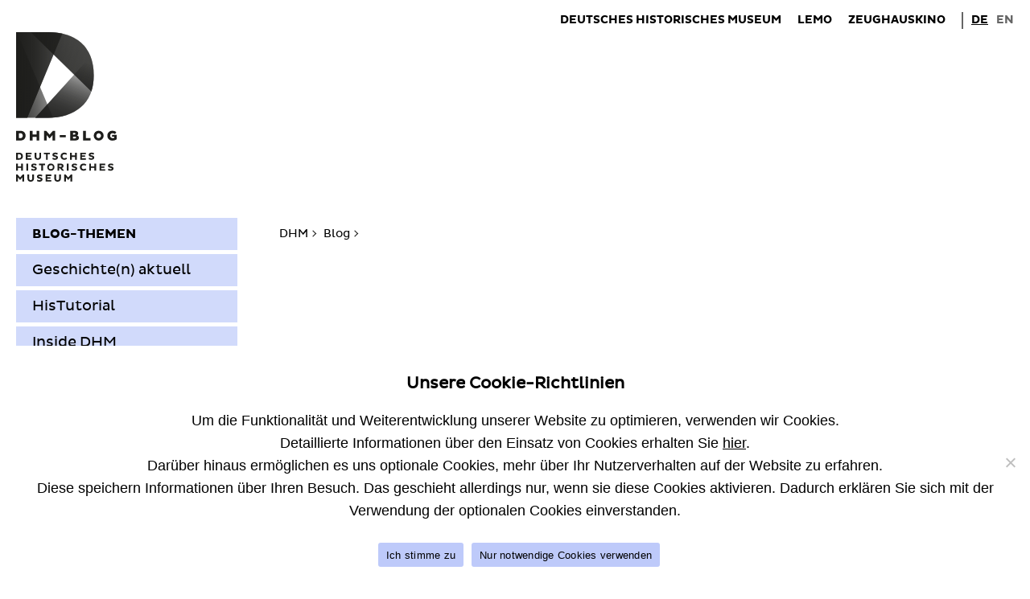

--- FILE ---
content_type: text/html; charset=UTF-8
request_url: https://www.dhm.de/blog/tag/dhmherbst89/
body_size: 18845
content:

<!DOCTYPE html>
<html lang="de-DE">
<head>
  <meta charset="UTF-8">
  <meta name="viewport" content="width=device-width, initial-scale=1" />

  <link rel="icon" href="/blog/wp-content/themes/dhm_theme_3pc_v1.0.14/build/assets/icons/favicons/icon-32x32.png" sizes="32x32">
  <link rel="icon" href="/blog/wp-content/themes/dhm_theme_3pc_v1.0.14/build/assets/icons/favicons/icon-57x57.png" sizes="57x57">
  <link rel="icon" href="/blog/wp-content/themes/dhm_theme_3pc_v1.0.14/build/assets/icons/favicons/icon-76x76.png" sizes="76x76">
  <link rel="icon" href="/blog/wp-content/themes/dhm_theme_3pc_v1.0.14/build/assets/icons/favicons/icon-96x96.png" sizes="96x96">
  <link rel="icon" href="/blog/wp-content/themes/dhm_theme_3pc_v1.0.14/build/assets/icons/favicons/icon-128x128.png" sizes="128x128">
  <link rel="icon" href="/blog/wp-content/themes/dhm_theme_3pc_v1.0.14/build/assets/icons/favicons/icon-192x192.png" sizes="192x192">
  <link rel="icon" href="/blog/wp-content/themes/dhm_theme_3pc_v1.0.14/build/assets/icons/favicons/icon-228x228.png" sizes="228x228">
  <link rel="shortcut icon" sizes="196x196" href="/blog/wp-content/themes/dhm_theme_3pc_v1.0.14/build/assets/icons/favicons/icon-196x196.png">
  <link rel="apple-touch-icon" href="/blog/wp-content/themes/dhm_theme_3pc_v1.0.14/build/assets/icons/apple-touch-icon/icon-120x120.png" sizes="120x120">
  <link rel="apple-touch-icon" href="/blog/wp-content/themes/dhm_theme_3pc_v1.0.14/build/assets/icons/apple-touch-icon/icon-152x152.png" sizes="152x152">
  <link rel="apple-touch-icon" href="/blog/wp-content/themes/dhm_theme_3pc_v1.0.14/build/assets/icons/apple-touch-icon/icon-180x180.png" sizes="180x180">
  <meta name="msapplication-TileColor" content="#FFFFFF">
  <meta name="msapplication-TileImage" content="/blog/wp-content/themes/dhm_theme_3pc_v1.0.14/build/assets/icons/msapplication/icon-144x144.png">
  <meta name="msapplication-config" content="/browserconfig.xml">

  <title>DHMHerbst89 &#8211; DHM-Blog | Deutsches Historisches Museum</title>
<meta name='robots' content='max-image-preview:large' />
<link rel="alternate" href="/blog/tag/dhmherbst89/" hreflang="de" />
<link rel="alternate" href="/blog/tag/dhmherbst89/" hreflang="en" />
<link rel="alternate" type="application/rss+xml" title="DHM-Blog | Deutsches Historisches Museum &raquo; Feed" href="/blog/de/feed/" />
<link rel="alternate" type="application/rss+xml" title="DHM-Blog | Deutsches Historisches Museum &raquo; Kommentar-Feed" href="/blog/de/comments/feed/" />
<link rel="alternate" type="application/rss+xml" title="DHM-Blog | Deutsches Historisches Museum &raquo; DHMHerbst89 Schlagwort-Feed" href="/blog/tag/dhmherbst89/feed/" />
<style id='wp-img-auto-sizes-contain-inline-css' type='text/css'>
img:is([sizes=auto i],[sizes^="auto," i]){contain-intrinsic-size:3000px 1500px}
/*# sourceURL=wp-img-auto-sizes-contain-inline-css */
</style>
<link rel='stylesheet' id='twb-open-sans-css' href='https://fonts.googleapis.com/css?family=Open+Sans%3A300%2C400%2C500%2C600%2C700%2C800&#038;display=swap&#038;ver=6.9' type='text/css' media='all' />
<link rel='stylesheet' id='twbbwg-global-css' href='/blog/wp-content/plugins/photo-gallery/booster/assets/css/global.css?ver=1.0.0' type='text/css' media='all' />
<style id='wp-emoji-styles-inline-css' type='text/css'>

	img.wp-smiley, img.emoji {
		display: inline !important;
		border: none !important;
		box-shadow: none !important;
		height: 1em !important;
		width: 1em !important;
		margin: 0 0.07em !important;
		vertical-align: -0.1em !important;
		background: none !important;
		padding: 0 !important;
	}
/*# sourceURL=wp-emoji-styles-inline-css */
</style>
<style id='wp-block-library-inline-css' type='text/css'>
:root{--wp-block-synced-color:#7a00df;--wp-block-synced-color--rgb:122,0,223;--wp-bound-block-color:var(--wp-block-synced-color);--wp-editor-canvas-background:#ddd;--wp-admin-theme-color:#007cba;--wp-admin-theme-color--rgb:0,124,186;--wp-admin-theme-color-darker-10:#006ba1;--wp-admin-theme-color-darker-10--rgb:0,107,160.5;--wp-admin-theme-color-darker-20:#005a87;--wp-admin-theme-color-darker-20--rgb:0,90,135;--wp-admin-border-width-focus:2px}@media (min-resolution:192dpi){:root{--wp-admin-border-width-focus:1.5px}}.wp-element-button{cursor:pointer}:root .has-very-light-gray-background-color{background-color:#eee}:root .has-very-dark-gray-background-color{background-color:#313131}:root .has-very-light-gray-color{color:#eee}:root .has-very-dark-gray-color{color:#313131}:root .has-vivid-green-cyan-to-vivid-cyan-blue-gradient-background{background:linear-gradient(135deg,#00d084,#0693e3)}:root .has-purple-crush-gradient-background{background:linear-gradient(135deg,#34e2e4,#4721fb 50%,#ab1dfe)}:root .has-hazy-dawn-gradient-background{background:linear-gradient(135deg,#faaca8,#dad0ec)}:root .has-subdued-olive-gradient-background{background:linear-gradient(135deg,#fafae1,#67a671)}:root .has-atomic-cream-gradient-background{background:linear-gradient(135deg,#fdd79a,#004a59)}:root .has-nightshade-gradient-background{background:linear-gradient(135deg,#330968,#31cdcf)}:root .has-midnight-gradient-background{background:linear-gradient(135deg,#020381,#2874fc)}:root{--wp--preset--font-size--normal:16px;--wp--preset--font-size--huge:42px}.has-regular-font-size{font-size:1em}.has-larger-font-size{font-size:2.625em}.has-normal-font-size{font-size:var(--wp--preset--font-size--normal)}.has-huge-font-size{font-size:var(--wp--preset--font-size--huge)}.has-text-align-center{text-align:center}.has-text-align-left{text-align:left}.has-text-align-right{text-align:right}.has-fit-text{white-space:nowrap!important}#end-resizable-editor-section{display:none}.aligncenter{clear:both}.items-justified-left{justify-content:flex-start}.items-justified-center{justify-content:center}.items-justified-right{justify-content:flex-end}.items-justified-space-between{justify-content:space-between}.screen-reader-text{border:0;clip-path:inset(50%);height:1px;margin:-1px;overflow:hidden;padding:0;position:absolute;width:1px;word-wrap:normal!important}.screen-reader-text:focus{background-color:#ddd;clip-path:none;color:#444;display:block;font-size:1em;height:auto;left:5px;line-height:normal;padding:15px 23px 14px;text-decoration:none;top:5px;width:auto;z-index:100000}html :where(.has-border-color){border-style:solid}html :where([style*=border-top-color]){border-top-style:solid}html :where([style*=border-right-color]){border-right-style:solid}html :where([style*=border-bottom-color]){border-bottom-style:solid}html :where([style*=border-left-color]){border-left-style:solid}html :where([style*=border-width]){border-style:solid}html :where([style*=border-top-width]){border-top-style:solid}html :where([style*=border-right-width]){border-right-style:solid}html :where([style*=border-bottom-width]){border-bottom-style:solid}html :where([style*=border-left-width]){border-left-style:solid}html :where(img[class*=wp-image-]){height:auto;max-width:100%}:where(figure){margin:0 0 1em}html :where(.is-position-sticky){--wp-admin--admin-bar--position-offset:var(--wp-admin--admin-bar--height,0px)}@media screen and (max-width:600px){html :where(.is-position-sticky){--wp-admin--admin-bar--position-offset:0px}}

/*# sourceURL=wp-block-library-inline-css */
</style><style id='global-styles-inline-css' type='text/css'>
:root{--wp--preset--aspect-ratio--square: 1;--wp--preset--aspect-ratio--4-3: 4/3;--wp--preset--aspect-ratio--3-4: 3/4;--wp--preset--aspect-ratio--3-2: 3/2;--wp--preset--aspect-ratio--2-3: 2/3;--wp--preset--aspect-ratio--16-9: 16/9;--wp--preset--aspect-ratio--9-16: 9/16;--wp--preset--color--black: #000000;--wp--preset--color--cyan-bluish-gray: #abb8c3;--wp--preset--color--white: #ffffff;--wp--preset--color--pale-pink: #f78da7;--wp--preset--color--vivid-red: #cf2e2e;--wp--preset--color--luminous-vivid-orange: #ff6900;--wp--preset--color--luminous-vivid-amber: #fcb900;--wp--preset--color--light-green-cyan: #7bdcb5;--wp--preset--color--vivid-green-cyan: #00d084;--wp--preset--color--pale-cyan-blue: #8ed1fc;--wp--preset--color--vivid-cyan-blue: #0693e3;--wp--preset--color--vivid-purple: #9b51e0;--wp--preset--gradient--vivid-cyan-blue-to-vivid-purple: linear-gradient(135deg,rgb(6,147,227) 0%,rgb(155,81,224) 100%);--wp--preset--gradient--light-green-cyan-to-vivid-green-cyan: linear-gradient(135deg,rgb(122,220,180) 0%,rgb(0,208,130) 100%);--wp--preset--gradient--luminous-vivid-amber-to-luminous-vivid-orange: linear-gradient(135deg,rgb(252,185,0) 0%,rgb(255,105,0) 100%);--wp--preset--gradient--luminous-vivid-orange-to-vivid-red: linear-gradient(135deg,rgb(255,105,0) 0%,rgb(207,46,46) 100%);--wp--preset--gradient--very-light-gray-to-cyan-bluish-gray: linear-gradient(135deg,rgb(238,238,238) 0%,rgb(169,184,195) 100%);--wp--preset--gradient--cool-to-warm-spectrum: linear-gradient(135deg,rgb(74,234,220) 0%,rgb(151,120,209) 20%,rgb(207,42,186) 40%,rgb(238,44,130) 60%,rgb(251,105,98) 80%,rgb(254,248,76) 100%);--wp--preset--gradient--blush-light-purple: linear-gradient(135deg,rgb(255,206,236) 0%,rgb(152,150,240) 100%);--wp--preset--gradient--blush-bordeaux: linear-gradient(135deg,rgb(254,205,165) 0%,rgb(254,45,45) 50%,rgb(107,0,62) 100%);--wp--preset--gradient--luminous-dusk: linear-gradient(135deg,rgb(255,203,112) 0%,rgb(199,81,192) 50%,rgb(65,88,208) 100%);--wp--preset--gradient--pale-ocean: linear-gradient(135deg,rgb(255,245,203) 0%,rgb(182,227,212) 50%,rgb(51,167,181) 100%);--wp--preset--gradient--electric-grass: linear-gradient(135deg,rgb(202,248,128) 0%,rgb(113,206,126) 100%);--wp--preset--gradient--midnight: linear-gradient(135deg,rgb(2,3,129) 0%,rgb(40,116,252) 100%);--wp--preset--font-size--small: 13px;--wp--preset--font-size--medium: 20px;--wp--preset--font-size--large: 36px;--wp--preset--font-size--x-large: 42px;--wp--preset--spacing--20: 0.44rem;--wp--preset--spacing--30: 0.67rem;--wp--preset--spacing--40: 1rem;--wp--preset--spacing--50: 1.5rem;--wp--preset--spacing--60: 2.25rem;--wp--preset--spacing--70: 3.38rem;--wp--preset--spacing--80: 5.06rem;--wp--preset--shadow--natural: 6px 6px 9px rgba(0, 0, 0, 0.2);--wp--preset--shadow--deep: 12px 12px 50px rgba(0, 0, 0, 0.4);--wp--preset--shadow--sharp: 6px 6px 0px rgba(0, 0, 0, 0.2);--wp--preset--shadow--outlined: 6px 6px 0px -3px rgb(255, 255, 255), 6px 6px rgb(0, 0, 0);--wp--preset--shadow--crisp: 6px 6px 0px rgb(0, 0, 0);}:where(.is-layout-flex){gap: 0.5em;}:where(.is-layout-grid){gap: 0.5em;}body .is-layout-flex{display: flex;}.is-layout-flex{flex-wrap: wrap;align-items: center;}.is-layout-flex > :is(*, div){margin: 0;}body .is-layout-grid{display: grid;}.is-layout-grid > :is(*, div){margin: 0;}:where(.wp-block-columns.is-layout-flex){gap: 2em;}:where(.wp-block-columns.is-layout-grid){gap: 2em;}:where(.wp-block-post-template.is-layout-flex){gap: 1.25em;}:where(.wp-block-post-template.is-layout-grid){gap: 1.25em;}.has-black-color{color: var(--wp--preset--color--black) !important;}.has-cyan-bluish-gray-color{color: var(--wp--preset--color--cyan-bluish-gray) !important;}.has-white-color{color: var(--wp--preset--color--white) !important;}.has-pale-pink-color{color: var(--wp--preset--color--pale-pink) !important;}.has-vivid-red-color{color: var(--wp--preset--color--vivid-red) !important;}.has-luminous-vivid-orange-color{color: var(--wp--preset--color--luminous-vivid-orange) !important;}.has-luminous-vivid-amber-color{color: var(--wp--preset--color--luminous-vivid-amber) !important;}.has-light-green-cyan-color{color: var(--wp--preset--color--light-green-cyan) !important;}.has-vivid-green-cyan-color{color: var(--wp--preset--color--vivid-green-cyan) !important;}.has-pale-cyan-blue-color{color: var(--wp--preset--color--pale-cyan-blue) !important;}.has-vivid-cyan-blue-color{color: var(--wp--preset--color--vivid-cyan-blue) !important;}.has-vivid-purple-color{color: var(--wp--preset--color--vivid-purple) !important;}.has-black-background-color{background-color: var(--wp--preset--color--black) !important;}.has-cyan-bluish-gray-background-color{background-color: var(--wp--preset--color--cyan-bluish-gray) !important;}.has-white-background-color{background-color: var(--wp--preset--color--white) !important;}.has-pale-pink-background-color{background-color: var(--wp--preset--color--pale-pink) !important;}.has-vivid-red-background-color{background-color: var(--wp--preset--color--vivid-red) !important;}.has-luminous-vivid-orange-background-color{background-color: var(--wp--preset--color--luminous-vivid-orange) !important;}.has-luminous-vivid-amber-background-color{background-color: var(--wp--preset--color--luminous-vivid-amber) !important;}.has-light-green-cyan-background-color{background-color: var(--wp--preset--color--light-green-cyan) !important;}.has-vivid-green-cyan-background-color{background-color: var(--wp--preset--color--vivid-green-cyan) !important;}.has-pale-cyan-blue-background-color{background-color: var(--wp--preset--color--pale-cyan-blue) !important;}.has-vivid-cyan-blue-background-color{background-color: var(--wp--preset--color--vivid-cyan-blue) !important;}.has-vivid-purple-background-color{background-color: var(--wp--preset--color--vivid-purple) !important;}.has-black-border-color{border-color: var(--wp--preset--color--black) !important;}.has-cyan-bluish-gray-border-color{border-color: var(--wp--preset--color--cyan-bluish-gray) !important;}.has-white-border-color{border-color: var(--wp--preset--color--white) !important;}.has-pale-pink-border-color{border-color: var(--wp--preset--color--pale-pink) !important;}.has-vivid-red-border-color{border-color: var(--wp--preset--color--vivid-red) !important;}.has-luminous-vivid-orange-border-color{border-color: var(--wp--preset--color--luminous-vivid-orange) !important;}.has-luminous-vivid-amber-border-color{border-color: var(--wp--preset--color--luminous-vivid-amber) !important;}.has-light-green-cyan-border-color{border-color: var(--wp--preset--color--light-green-cyan) !important;}.has-vivid-green-cyan-border-color{border-color: var(--wp--preset--color--vivid-green-cyan) !important;}.has-pale-cyan-blue-border-color{border-color: var(--wp--preset--color--pale-cyan-blue) !important;}.has-vivid-cyan-blue-border-color{border-color: var(--wp--preset--color--vivid-cyan-blue) !important;}.has-vivid-purple-border-color{border-color: var(--wp--preset--color--vivid-purple) !important;}.has-vivid-cyan-blue-to-vivid-purple-gradient-background{background: var(--wp--preset--gradient--vivid-cyan-blue-to-vivid-purple) !important;}.has-light-green-cyan-to-vivid-green-cyan-gradient-background{background: var(--wp--preset--gradient--light-green-cyan-to-vivid-green-cyan) !important;}.has-luminous-vivid-amber-to-luminous-vivid-orange-gradient-background{background: var(--wp--preset--gradient--luminous-vivid-amber-to-luminous-vivid-orange) !important;}.has-luminous-vivid-orange-to-vivid-red-gradient-background{background: var(--wp--preset--gradient--luminous-vivid-orange-to-vivid-red) !important;}.has-very-light-gray-to-cyan-bluish-gray-gradient-background{background: var(--wp--preset--gradient--very-light-gray-to-cyan-bluish-gray) !important;}.has-cool-to-warm-spectrum-gradient-background{background: var(--wp--preset--gradient--cool-to-warm-spectrum) !important;}.has-blush-light-purple-gradient-background{background: var(--wp--preset--gradient--blush-light-purple) !important;}.has-blush-bordeaux-gradient-background{background: var(--wp--preset--gradient--blush-bordeaux) !important;}.has-luminous-dusk-gradient-background{background: var(--wp--preset--gradient--luminous-dusk) !important;}.has-pale-ocean-gradient-background{background: var(--wp--preset--gradient--pale-ocean) !important;}.has-electric-grass-gradient-background{background: var(--wp--preset--gradient--electric-grass) !important;}.has-midnight-gradient-background{background: var(--wp--preset--gradient--midnight) !important;}.has-small-font-size{font-size: var(--wp--preset--font-size--small) !important;}.has-medium-font-size{font-size: var(--wp--preset--font-size--medium) !important;}.has-large-font-size{font-size: var(--wp--preset--font-size--large) !important;}.has-x-large-font-size{font-size: var(--wp--preset--font-size--x-large) !important;}
/*# sourceURL=global-styles-inline-css */
</style>

<style id='classic-theme-styles-inline-css' type='text/css'>
/*! This file is auto-generated */
.wp-block-button__link{color:#fff;background-color:#32373c;border-radius:9999px;box-shadow:none;text-decoration:none;padding:calc(.667em + 2px) calc(1.333em + 2px);font-size:1.125em}.wp-block-file__button{background:#32373c;color:#fff;text-decoration:none}
/*# sourceURL=/wp-includes/css/classic-themes.min.css */
</style>
<link rel='stylesheet' id='some-embeds-css' href='/blog/wp-content/plugins/Some-Embeds-PB/public/build/some-embeds-bundle.css?v=1769906023&#038;ver=all' type='text/css' media='all' />
<link rel='stylesheet' id='cookie-notice-front-css' href='/blog/wp-content/plugins/cookie-notice/css/front.min.css?ver=2.5.11' type='text/css' media='all' />
<link rel='stylesheet' id='bwg_fonts-css' href='/blog/wp-content/plugins/photo-gallery/css/bwg-fonts/fonts.css?ver=0.0.1' type='text/css' media='all' />
<link rel='stylesheet' id='sumoselect-css' href='/blog/wp-content/plugins/photo-gallery/css/sumoselect.min.css?ver=3.4.6' type='text/css' media='all' />
<link rel='stylesheet' id='mCustomScrollbar-css' href='/blog/wp-content/plugins/photo-gallery/css/jquery.mCustomScrollbar.min.css?ver=3.1.5' type='text/css' media='all' />
<link rel='stylesheet' id='bwg_frontend-css' href='/blog/wp-content/plugins/photo-gallery/css/styles.min.css?ver=1.8.35' type='text/css' media='all' />
<link rel='stylesheet' id='fonts-css' href='/blog/wp-content/themes/dhm_theme_3pc_v1.0.14/custom-css/MyFontsWebfontsKit.css?ver=6.9' type='text/css' media='all' />
<link rel='stylesheet' id='slick-css' href='/blog/wp-content/themes/dhm_theme_3pc_v1.0.14/plugins/slick/slick.css?ver=6.9' type='text/css' media='all' />
<link rel='stylesheet' id='main-styles-css' href='/blog/wp-content/themes/dhm_theme_3pc_v1.0.14/build/bundle.css?v=1769906023' type='text/css' media='all' />
<script type="text/javascript" src="/blog/wp-includes/js/jquery/jquery.min.js?ver=3.7.1" id="jquery-core-js"></script>
<script type="text/javascript" src="/blog/wp-includes/js/jquery/jquery-migrate.min.js?ver=3.4.1" id="jquery-migrate-js"></script>
<script type="text/javascript" src="/blog/wp-content/plugins/photo-gallery/booster/assets/js/circle-progress.js?ver=1.2.2" id="twbbwg-circle-js"></script>
<script type="text/javascript" id="twbbwg-global-js-extra">
/* <![CDATA[ */
var twb = {"nonce":"f13c33e8ea","ajax_url":"/blog/wp-admin/admin-ajax.php","plugin_url":"/blog/wp-content/plugins/photo-gallery/booster","href":"/blog/wp-admin/admin.php?page=twbbwg_photo-gallery"};
var twb = {"nonce":"f13c33e8ea","ajax_url":"/blog/wp-admin/admin-ajax.php","plugin_url":"/blog/wp-content/plugins/photo-gallery/booster","href":"/blog/wp-admin/admin.php?page=twbbwg_photo-gallery"};
//# sourceURL=twbbwg-global-js-extra
/* ]]> */
</script>
<script type="text/javascript" src="/blog/wp-content/plugins/photo-gallery/booster/assets/js/global.js?ver=1.0.0" id="twbbwg-global-js"></script>
<script type="text/javascript" src="/blog/wp-content/plugins/photo-gallery/js/jquery.sumoselect.min.js?ver=3.4.6" id="sumoselect-js"></script>
<script type="text/javascript" src="/blog/wp-content/plugins/photo-gallery/js/tocca.min.js?ver=2.0.9" id="bwg_mobile-js"></script>
<script type="text/javascript" src="/blog/wp-content/plugins/photo-gallery/js/jquery.mCustomScrollbar.concat.min.js?ver=3.1.5" id="mCustomScrollbar-js"></script>
<script type="text/javascript" src="/blog/wp-content/plugins/photo-gallery/js/jquery.fullscreen.min.js?ver=0.6.0" id="jquery-fullscreen-js"></script>
<script type="text/javascript" id="bwg_frontend-js-extra">
/* <![CDATA[ */
var bwg_objectsL10n = {"bwg_field_required":"Feld ist erforderlich.","bwg_mail_validation":"Dies ist keine g\u00fcltige E-Mail-Adresse.","bwg_search_result":"Es gibt keine Bilder, die deiner Suche entsprechen.","bwg_select_tag":"Select Tag","bwg_order_by":"Order By","bwg_search":"Suchen","bwg_show_ecommerce":"Show Ecommerce","bwg_hide_ecommerce":"Hide Ecommerce","bwg_show_comments":"Kommentare anzeigen","bwg_hide_comments":"Kommentare ausblenden","bwg_restore":"Wiederherstellen","bwg_maximize":"Maximieren","bwg_fullscreen":"Vollbild","bwg_exit_fullscreen":"Vollbild verlassen","bwg_search_tag":"SEARCH...","bwg_tag_no_match":"No tags found","bwg_all_tags_selected":"All tags selected","bwg_tags_selected":"tags selected","play":"Wiedergeben","pause":"Pause","is_pro":"","bwg_play":"Wiedergeben","bwg_pause":"Pause","bwg_hide_info":"Info ausblenden","bwg_show_info":"Info anzeigen","bwg_hide_rating":"Hide rating","bwg_show_rating":"Show rating","ok":"Ok","cancel":"Cancel","select_all":"Select all","lazy_load":"0","lazy_loader":"/blog/wp-content/plugins/photo-gallery/images/ajax_loader.png","front_ajax":"0","bwg_tag_see_all":"see all tags","bwg_tag_see_less":"see less tags"};
//# sourceURL=bwg_frontend-js-extra
/* ]]> */
</script>
<script type="text/javascript" src="/blog/wp-content/plugins/photo-gallery/js/scripts.min.js?ver=1.8.35" id="bwg_frontend-js"></script>
<link rel="https://api.w.org/" href="/blog/wp-json/" /><link rel="alternate" title="JSON" type="application/json" href="/blog/wp-json/wp/v2/tags/2559" /><link rel="EditURI" type="application/rsd+xml" title="RSD" href="/blog/xmlrpc.php?rsd" />
<meta name="generator" content="WordPress 6.9" />
</head>
<body class="archive tag tag-dhmherbst89 tag-2559 wp-theme-dhm_theme_3pc_v1014 cookies-not-set">
<div class="page-wrapper">
  <header class="header">
    <div class="header__row">
      <ul class="meta-nav">
        <li class="meta-nav__item">
          <a class="meta-nav__link" href="http://www.dhm.de"><span>Deutsches Historisches Museum</span></a>
        </li>
        <li class="meta-nav__item">
          <a class="meta-nav__link" href="http://www.dhm.de/lemo/"><span>LeMO</span></a>
        </li>
       <li class="meta-nav__item">
          <a class="meta-nav__link" href="http://www.dhm.de/zeughauskino/"><span>Zeughauskino</span></a>
        </li>		  
        <li class="meta-nav__item">
          <div class="header__language-nav language-nav">
            <span class="language-nav__desc sr-only">
              Sprache            </span>
            <ul class="language-nav__link-list">
              	<li class="lang-item lang-item-15 lang-item-de current-lang lang-item-first"><a lang="de-DE" hreflang="de-DE" href="/blog/tag/dhmherbst89/" aria-current="true">DE</a></li>
	<li class="lang-item lang-item-18 lang-item-en"><a lang="en-GB" hreflang="en-GB" href="/blog/tag/dhmherbst89/">EN</a></li>
            </ul>
          </div>
        </li>
      </ul>
    </div>
          <a class="header__logo" href="http://www.dhm.de/blog">
        <svg version="1.1" viewBox="0 0 331.85 494.94" xmlns="http://www.w3.org/2000/svg" xmlns:xlink="http://www.w3.org/1999/xlink">
          <defs>
            <linearGradient id="linear-gradient" x1=".982" x2="2.09" y1="781.21" y2="781.21" gradientTransform="matrix(425.48 0 0 -425.48 -460.08 332530)" gradientUnits="userSpaceOnUse">
            <stop stop-color="#fff" offset="0"/>
            <stop stop-color="#f9f9f9" offset=".093"/>
            <stop stop-color="#e8e8e8" offset=".218"/>
            <stop stop-color="#ccc" offset=".361"/>
            <stop stop-color="#a5a5a5" offset=".518"/>
            <stop stop-color="#737373" offset=".685"/>
            <stop stop-color="#373737" offset=".859"/>
            <stop offset="1"/>
            </linearGradient>
            <linearGradient id="linear-gradient-2" x1="1.206" x2="2.314" y1="781.29" y2="781.29" gradientTransform="matrix(259.3 .16745 .16745 -259.3 -538.78 204209)" gradientUnits="userSpaceOnUse">
            <stop stop-color="#fff" offset="0"/>
            <stop stop-color="#fafafa" offset=".103"/>
            <stop stop-color="#ebebeb" offset=".227"/>
            <stop stop-color="#d3d3d3" offset=".361"/>
            <stop stop-color="#b2b2b2" offset=".502"/>
            <stop stop-color="#868686" offset=".65"/>
            <stop stop-color="#515151" offset=".802"/>
            <stop stop-color="#141414" offset=".955"/>
            <stop offset="1"/>
            </linearGradient>
            <linearGradient id="linear-gradient-3" x1="2.659" x2="3.759" y1="780.86" y2="780.86" gradientTransform="matrix(188.83 0 0 -188.83 -435.94 147632)" gradientUnits="userSpaceOnUse">
            <stop stop-color="#fff" offset="0"/>
            <stop stop-color="#f6f6f6" offset=".085"/>
            <stop stop-color="#dfdfdf" offset=".221"/>
            <stop stop-color="#b9b9b9" offset=".391"/>
            <stop stop-color="#848484" offset=".588"/>
            <stop stop-color="#424242" offset=".805"/>
            <stop offset="1"/>
            </linearGradient>
            <linearGradient id="linear-gradient-5" x1="1.117" x2="2.226" y1="779.42" y2="779.42" gradientTransform="matrix(-.00207 -516.88 -516.88 .00207 402997 1059.9)" gradientUnits="userSpaceOnUse">
            <stop stop-color="#fff" offset="0"/>
            <stop stop-color="#f0f0f0" offset=".095"/>
            <stop stop-color="#c7c7c7" offset=".28"/>
            <stop stop-color="#868686" offset=".535"/>
            <stop stop-color="#2e2e2e" offset=".847"/>
            <stop offset="1"/>
            </linearGradient>
            <linearGradient id="linear-gradient-7" x1=".943" x2="2.043" y1="781.65" y2="781.65" gradientTransform="matrix(307.93 0 0 -307.93 -456.95 240832)" gradientUnits="userSpaceOnUse">
            <stop stop-color="#fff" offset="0"/>
            <stop stop-color="#f9f9f9" offset=".092"/>
            <stop stop-color="#e7e7e7" offset=".217"/>
            <stop stop-color="#cacaca" offset=".363"/>
            <stop stop-color="#a2a2a2" offset=".523"/>
            <stop stop-color="#6e6e6e" offset=".695"/>
            <stop stop-color="#303030" offset=".874"/>
            <stop offset="1"/>
            </linearGradient>
            <mask id="mask" x="-1" y="-1" width="258.265" height="285.465" maskUnits="userSpaceOnUse">
            <path transform="translate(.001)" d="m-1-1h258.26v285.46h-258.26z" fill="url(#linear-gradient)"/>
            </mask>
            <mask id="mask-2" x="-54.461" y="-49.534" width="365.189" height="382.533" maskUnits="userSpaceOnUse">
            <path transform="rotate(-11.037 128.13 141.73)" d="m-25.863-23.081h307.99v329.63h-307.99z" fill="url(#linear-gradient-2)"/>
            </mask>
            <mask id="mask-3" x="-136.866" y="-126.541" width="612.921" height="626.171" maskUnits="userSpaceOnUse">
            <path transform="rotate(-68.3 169.59 186.54)" d="m-74.82-46.026h488.83v465.14h-488.83z" fill="url(#linear-gradient-3)"/>
            </mask>
            <mask id="mask-5" x="-80.815" y="-73.21" width="417.895" height="429.886" maskUnits="userSpaceOnUse">
            <path transform="rotate(-73 128.13 141.73)" d="m-46.119-23.488h348.5v330.44h-348.5z" fill="url(#linear-gradient-5)"/>
            </mask>
            <mask id="mask-7" x="0" y="0" width="256.265" height="283.465" maskUnits="userSpaceOnUse">
            <path transform="translate(.001)" d="m0 0h256.26v283.46h-256.26z" fill="url(#linear-gradient-7)"/>
            </mask>
            <style>.cls-12,.cls-8{fill:#1d1d1b}.cls-9{mask:url(#mask)}.cls-11{mask:url(#mask-3)}.cls-12{opacity:.75}</style>
          </defs>
          <g id="DHM-Shop-p_4C" transform="translate(0 .0039326)">
            <path id="MUSEUM" class="cls-8" transform="translate(.001)" d="m20.731 480.33-7.013 8.415h-0.992l-6.979-8.415v14.231h-5.747v-23.263h4.96l8.28 9.716 8.278-9.716h4.96v23.263h-5.747zm22.412 3.865c0 3.353 1.71 5.406 5.028 5.406 3.42 0 5.132-2.121 5.132-5.406v-12.897h5.747v13.274c0 5.576-3.831 10.366-10.88 10.366-6.943 0-10.775-4.345-10.775-10.366v-13.274h5.748zm26.995 3.455a13.886 13.886 0 0 0 7.354 2.327c2.293 0 3.73-0.753 3.73-2.224 0-1.026-0.753-1.642-2.635-2.12l-3.797-1.027c-4.003-1.06-5.918-3.182-5.918-6.466 0-3.968 3.044-7.15 9.305-7.15a20.025 20.025 0 0 1 8.382 1.847l-1.609 4.96a15.592 15.592 0 0 0-7.013-1.88c-2.257 0-3.215 0.718-3.215 1.847 0 1.026 0.684 1.437 2.12 1.847l4.14 1.198c4.277 1.231 6.123 3.318 6.123 6.534 0 4.481-3.933 7.56-9.75 7.56a20.204 20.204 0 0 1-8.551-2.018zm27.097 6.912v-23.264h18.68v4.995h-13.172v4.003h10.673v4.823h-10.673v4.447h13.171v4.995zm34.556-10.367c0 3.353 1.71 5.406 5.028 5.406 3.421 0 5.132-2.121 5.132-5.406v-12.897h5.747v13.274c0 5.576-3.83 10.366-10.879 10.366-6.944 0-10.776-4.345-10.776-10.366v-13.274h5.748zm47.659-3.865-7.014 8.415h-0.993l-6.978-8.415v14.231h-5.747v-23.263h4.96l8.279 9.716 8.278-9.716h4.961v23.263h-5.747z"/>
            <path id="HISTORISCHES" class="cls-8" transform="translate(.001)" d="m16.729 449.09h-10.982v9.271h-5.747v-23.263h5.747v8.998h10.983v-8.998h5.747v23.263h-5.747zm17.041-13.992h5.747v23.263h-5.748zm17.414 16.353a13.89 13.89 0 0 0 7.354 2.326c2.293 0 3.73-0.752 3.73-2.223 0-1.027-0.753-1.642-2.635-2.121l-3.797-1.027c-4.003-1.06-5.918-3.181-5.918-6.466 0-3.968 3.044-7.15 9.305-7.15a20.025 20.025 0 0 1 8.382 1.848l-1.609 4.96a15.586 15.586 0 0 0-7.013-1.881c-2.257 0-3.215 0.718-3.215 1.847 0 1.026 0.684 1.437 2.12 1.848l4.14 1.197c4.277 1.231 6.123 3.318 6.123 6.534 0 4.482-3.933 7.56-9.75 7.56a20.196 20.196 0 0 1-8.551-2.018zm37.532-11.324v18.234h-5.748v-18.233h-7.15v-5.03h19.842v5.03zm25.864-5.371a11.974 11.974 0 1 1-11.94 12.008 11.708 11.708 0 0 1 11.94-12.008zm0 18.542a6.555 6.555 0 1 0-6.328-6.534 6.22 6.22 0 0 0 6.328 6.534zm21.898-18.2h11.05c5.406 0 8.963 2.464 8.963 7.698a7.204 7.204 0 0 1-5.508 6.979l6.774 7.492v1.094h-6.123l-7.082-8.244h-2.326v8.244h-5.747zm5.748 4.995v5.747h5.2a2.834 2.834 0 0 0 3.112-2.873 2.799 2.799 0 0 0-3.112-2.874zm25.01-4.995h5.747v23.263h-5.747zm17.415 16.353a13.89 13.89 0 0 0 7.355 2.326c2.293 0 3.73-0.752 3.73-2.223 0-1.027-0.754-1.642-2.635-2.121l-3.797-1.027c-4.003-1.06-5.918-3.181-5.918-6.466 0-3.968 3.044-7.15 9.304-7.15a20.025 20.025 0 0 1 8.382 1.848l-1.608 4.96a15.586 15.586 0 0 0-7.013-1.881c-2.258 0-3.216 0.718-3.216 1.847 0 1.026 0.685 1.437 2.121 1.848l4.14 1.197c4.276 1.231 6.123 3.318 6.123 6.534 0 4.482-3.933 7.56-9.75 7.56a20.195 20.195 0 0 1-8.552-2.018zm38.045 1.95a10.094 10.094 0 0 0 6.398-2.292l2.633 4.14a13.4 13.4 0 0 1-9.202 3.455c-7.013 0-12.282-5.166-12.282-11.974s5.269-11.974 12.282-11.974a13.4 13.4 0 0 1 9.202 3.456l-2.633 4.14a10.094 10.094 0 0 0-6.398-2.293 6.672 6.672 0 0 0 0 13.342zm35.513-4.311h-10.982v9.271h-5.747v-23.263h5.747v8.998h10.982v-8.998h5.747v23.263h-5.747zm17.007 9.272v-23.264h18.678v4.995h-13.17v4.003h10.672v4.824h-10.672v4.447h13.17v4.994zm29.287-6.911a13.89 13.89 0 0 0 7.354 2.326c2.293 0 3.73-0.752 3.73-2.223 0-1.027-0.753-1.642-2.635-2.121l-3.797-1.027c-4.003-1.06-5.918-3.181-5.918-6.466 0-3.968 3.044-7.15 9.305-7.15a20.025 20.025 0 0 1 8.382 1.848l-1.609 4.96a15.585 15.585 0 0 0-7.012-1.881c-2.258 0-3.216 0.718-3.216 1.847 0 1.026 0.684 1.437 2.121 1.848l4.14 1.197c4.276 1.231 6.123 3.318 6.123 6.534 0 4.482-3.934 7.56-9.75 7.56a20.196 20.196 0 0 1-8.552-2.018z"/>
            <path id="DEUTSCHES" class="cls-8" transform="translate(.001)" d="m0 398.9h10.468c6.877 0.035 12.008 4.106 12.008 11.666 0 7.492-5.131 11.597-12.008 11.597h-10.468zm5.747 4.995v13.274h4.447c3.763 0 6.33-2.36 6.33-6.603 0-4.31-2.567-6.67-6.33-6.67zm26.414 18.269v-23.264h18.679v4.995h-13.171v4.003h10.673v4.823h-10.673v4.448h13.17v4.994zm34.556-10.367c0 3.353 1.71 5.406 5.028 5.406 3.421 0 5.132-2.121 5.132-5.406v-12.897h5.747v13.274c0 5.576-3.831 10.366-10.879 10.366-6.944 0-10.776-4.345-10.776-10.366v-13.274h5.748zm37.703-7.868v18.234h-5.748v-18.234h-7.15v-5.029h19.842v5.03zm16.697 11.323a13.89 13.89 0 0 0 7.355 2.327c2.293 0 3.73-0.753 3.73-2.223 0-1.027-0.754-1.642-2.636-2.121l-3.797-1.027c-4.002-1.06-5.917-3.182-5.917-6.466 0-3.968 3.043-7.15 9.304-7.15a20.025 20.025 0 0 1 8.382 1.847l-1.608 4.961a15.586 15.586 0 0 0-7.013-1.881c-2.258 0-3.216 0.718-3.216 1.847 0 1.026 0.685 1.437 2.121 1.847l4.14 1.198c4.276 1.231 6.123 3.318 6.123 6.534 0 4.481-3.934 7.56-9.75 7.56a20.196 20.196 0 0 1-8.552-2.018zm38.044 1.951a10.094 10.094 0 0 0 6.398-2.292l2.633 4.139a13.401 13.401 0 0 1-9.202 3.456c-7.013 0-12.282-5.167-12.282-11.974 0-6.808 5.269-11.974 12.282-11.974a13.4 13.4 0 0 1 9.202 3.455l-2.633 4.14a10.094 10.094 0 0 0-6.398-2.292 6.672 6.672 0 0 0 0 13.342zm35.514-4.311h-10.982v9.271h-5.747v-23.263h5.747v8.998h10.982v-8.998h5.747v23.263h-5.747zm17.005 9.272v-23.264h18.68v4.995h-13.172v4.003h10.673v4.823h-10.673v4.448h13.171v4.994zm29.288-6.912a13.89 13.89 0 0 0 7.354 2.327c2.293 0 3.73-0.753 3.73-2.223 0-1.027-0.753-1.642-2.635-2.121l-3.797-1.027c-4.003-1.06-5.918-3.182-5.918-6.466 0-3.968 3.044-7.15 9.305-7.15a20.025 20.025 0 0 1 8.382 1.847l-1.609 4.961a15.586 15.586 0 0 0-7.012-1.881c-2.258 0-3.216 0.718-3.216 1.847 0 1.026 0.684 1.437 2.12 1.847l4.14 1.198c4.277 1.231 6.123 3.318 6.123 6.534 0 4.481-3.933 7.56-9.75 7.56a20.196 20.196 0 0 1-8.551-2.018z"/>
            <g id="Bildmarke">
            <g class="cls-9" mask="url(#mask)">
              <path class="cls-8" transform="translate(.001)" d="m248.34 195.91q7.905-23.141 7.92-52.693 0-36.974-11.05-64.172-11.055-27.19-31.024-44.622-19.98-17.422-47.598-25.925-27.63-8.496-60.773-8.5h-57.667z"/>
            </g>
            <g mask="url(#mask-2)">
              <path class="cls-8" transform="translate(.001)" d="m2.83 0h-2.83v283.46h105.4q8.3 0 16.272-0.563z"/>
            </g>
            <g class="cls-11" mask="url(#mask-3)">
              <path class="cls-12" transform="translate(.001)" d="m105.4 283.46q32.72 0 60.348-8.713 27.62-8.706 47.81-26.35a120.53 120.53 0 0 0 31.449-43.772q11.256-26.137 11.262-61.411 0-36.003-10.488-62.727l-182.61 202.97z"/>
            </g>
            <g class="cls-9" mask="url(#mask)">
              <path class="cls-8" transform="translate(.001)" d="m152.58 4.816a216.76 216.76 0 0 0-46.762-4.816h-105.82v283.46h36.87z"/>
            </g>
            <g mask="url(#mask-5)">
              <path class="cls-8" transform="translate(.001)" d="m248.34 195.91q7.905-23.141 7.92-52.693 0-36.974-11.05-64.172-11.055-27.19-31.024-44.622-19.98-17.422-47.598-25.925-27.63-8.496-60.773-8.5h-57.667z"/>
            </g>
            <g class="cls-11" mask="url(#mask-3)">
              <path class="cls-12" transform="translate(.001)" d="m105.4 283.46q32.72 0 60.348-8.713 27.62-8.706 47.81-26.35a120.53 120.53 0 0 0 31.449-43.772q11.256-26.137 11.262-61.411 0-36.003-10.488-62.727l-182.61 202.97z"/>
            </g>
            <g mask="url(#mask-7)">
              <path class="cls-8" transform="translate(.001)" d="m152.58 4.816a216.76 216.76 0 0 0-46.762-4.816h-105.82v283.46h36.87z"/>
            </g>
            </g>
          </g>
          <path class="cls-8" d="m0 326.68h14.788c9.407 0.047 16.427 5.616 16.427 15.958 0 10.25-7.02 15.865-16.427 15.865h-14.787zm8.985 7.768v16.286h5.43c4.491 0 7.533-2.948 7.533-8.096 0-5.241-3.042-8.19-7.534-8.19zm58.451 11.841h-13.291v12.214h-8.985v-31.823h8.985v11.84h13.29v-11.84h8.986v31.823h-8.985zm52.414-5.475-8.659 10.388h-1.497l-8.657-10.389v17.69h-8.986v-31.823h7.535l10.857 12.589 10.858-12.59h7.534v31.825h-8.985zm43.754 0.046v6.973h-19.655v-6.973zm15.117-14.18h14.74c7.255 0 11.42 2.714 11.42 8.657a6.876 6.876 0 0 1-4.306 6.552c4.306 1.03 6.833 3.51 6.833 7.91 0 5.381-4.212 8.704-11.793 8.704h-16.894zm13.383 12.261c2.341 0 3.558-0.936 3.558-2.714s-1.17-2.761-3.51-2.761h-4.446v5.475zm2.154 12.683c2.433 0 3.603-1.077 3.603-2.855 0-1.872-1.263-2.902-3.79-2.902h-6.365v5.757zm27.048 6.879v-31.823h8.985v24.054h15.256v7.769zm51.199-32.291a16.38 16.38 0 1 1-16.333 16.426 16.016 16.016 0 0 1 16.333-16.426zm0.047 24.335c4.492 0 7.58-3.51 7.58-7.909 0-4.492-3.088-7.955-7.58-7.955-4.447 0-7.582 3.463-7.582 7.955a7.57 7.57 0 0 0 7.582 7.91zm59.294 3.885c-2.95 2.387-8.94 4.539-13.806 4.539-9.407 0-16.941-6.084-16.941-16.333 0-10.342 7.534-16.426 16.941-16.426a20.495 20.495 0 0 1 12.589 4.165l-4.072 6.833a12.956 12.956 0 0 0-8.284-2.715c-4.539 0-7.862 2.902-7.862 8.143 0 5.148 3.323 8.05 8.237 8.05a13.796 13.796 0 0 0 5.054-1.077v-3.603h-7.02v-6.318h15.164z" data-name="Ebene 4"/>
        </svg>
      </a>
      </header>
<div class="content-wrapper">
  <aside id="sidebar">
  <div class="sidebar__heading" data-exposed="true">BLOG-THEMEN</div>
  <ul class="sidebar__main-nav">
    <li class="main-nav__item"><a class="main-nav__link main-nav__cat-link" href="/blog/category/geschichten-aktuell/"><span>Geschichte(n) aktuell</span></a></li><li class="main-nav__item"><a class="main-nav__link main-nav__cat-link" href="/blog/category/histutorial/"><span>HisTutorial</span></a></li><li class="main-nav__item"><a class="main-nav__link main-nav__cat-link" href="/blog/category/inside-dhm/"><span>Inside DHM</span></a></li><li class="main-nav__item"><a class="main-nav__link main-nav__cat-link" href="/blog/category/kolumne/"><span>Kolumne</span></a></li><li class="main-nav__item"><a class="main-nav__link main-nav__cat-link" href="/blog/category/leute/"><span>Leute</span></a></li><li class="main-nav__item"><a class="main-nav__link main-nav__cat-link" href="/blog/category/wozu-das-denn/"><span>Wozu das denn?</span></a></li>   
    <li class="main-nav__item">
      <a href="/blog/kontakt/" class="main-nav__link ">
        <span>KONTAKT</span>
      </a>
    <!--a href="/blog/de/feed/" class="main-nav__item">RSS-FEED</a-->
    </li>
  </ul>
    <div class="accordion info-accordion">
    <ul></ul>
  </div>
</aside>
  <main class="main">
    <div class="breadcrumbs"><ul id="breadcrumbs" class="breadcrumbs"><li class="breadcrumbs__item--home"><a class="breadcrumbs__link  breadcrumbs__link--home" href="http://www.dhm.de/" title="dhm.de"><span>DHM</span></a></li><li class="breadcrumbs__separator breadcrumbs__separator-home">   </li><li class="breadcrumbs__item--home"><a class="breadcrumbs__link  breadcrumbs__link--home" href="/blog/de" title="Blog"><span>Blog</span></a></li><li class="breadcrumbs__separator">   </li><li class="breadcrumbs__item--current item-tag- item-tag-"><strong class="breadcrumbs__link--current bread-tag- bread-tag-"></strong></li></ul></div>    <nav class="pagination" role="navigation"><h3 class="screen-reader-text">Posts navigation</h3><ul class="pagination__list"><li class="pagination__current"><a class="pagination__link" href="/blog/tag/dhmherbst89/"><span>1</span></a></li></ul></nav>  </main>
</div>
  <footer class="footer">
    <ul class="footer__widget-area">
      <li class="footer__widget-item">
              </li>
      <li class="footer__widget-item">
          <ul class="sm-channel">
      <li class="sm-channel__item">
      <a class="sm-channel__link icon-insta" href="https://www.instagram.com/dhmberlin" title="Instagram" target="_blank"><span class="sr-only">Instagram</span></a>
    </li>
	  <li class="sm-channel__item">
      <a class="sm-channel__link icon-youtube" href="http://www.youtube.com/user/dhmchannel" title="Youtube" target="_blank"><span class="sr-only">Youtube</span></a>
    </li>
	  <li class="sm-channel__item">
      <a class="sm-channel__link icon-facebook" href="https://de-de.facebook.com/DeutschesHistorischesMuseum" title="Facebook" target="_blank"><span class="sr-only">Facebook</span></a>
    </li>
          <li class="sm-channel__item">
      <a class="sm-channel__link icon-wifi" href="/blog/de/feed" title="RSS-Feed"><span class="sr-only">RSS-FEED</span></a>
    </li>
  </ul>
      </li>
      <li class="footer__widget-item">
                  <a href="http://www.kulturstaatsminister.de/" target="_blank">
		<svg xmlns="http://www.w3.org/2000/svg" version="1.1" x="0" y="0" viewBox="0, 0, 245.682, 104.528" width="245.682pt" height="104.528pt"><path d="M0,0h245.682v104.528h-245.682z" fill="white"/><g transform="translate(23.354, 21.785)"><g transform="translate(0, 0)"><path d="M14.1,8.295c0.027,-0.224 0.043,-0.455 0.043,-0.691c0,-0.129 0.001,-0.279 -0.015,-0.449c1.993,-0.028 3.741,-1.464 3.741,-3.115c0,-0.84 -0.548,-1.474 -0.857,-1.853c0.069,-0.015 0.139,-0.031 0.21,-0.048c0.292,0.254 1.12,1.156 1.12,2.295c0,1.981 -1.98,3.82 -4.242,3.861m-2.008,-6.899c-0.037,-0.221 -0.121,-0.421 -0.249,-0.593c0.007,-0.202 0.09,-0.395 0.415,-0.236c-0.176,0.18 -0.04,0.499 -0.04,0.499c0,0 0.36,-0.167 0.285,-0.405c0.534,0.128 0.15,0.845 -0.411,0.735m-0.463,1.017c-0.071,-0.296 -0.223,-0.6 -0.416,-0.829c-0.176,-0.208 -0.467,-0.455 -0.859,-0.455c-0.179,0 -0.479,0.084 -0.67,0.165c-0.071,-0.13 -0.21,-0.443 -0.21,-0.584c0,-0.145 0.245,-0.292 0.714,-0.292c1.032,0 1.648,0.466 1.648,1.248c0,0.275 -0.109,0.525 -0.207,0.747m2.65,13.3c0.12,0 0.178,0.019 0.248,0.045c0.297,0.808 1.442,2.333 1.49,2.398l0.01,0.014l0.017,-0.004c0.281,-0.045 0.998,-0.153 1.598,-0.153l0.014,0c0.065,0 0.139,0 0.186,0.046c0.039,0.039 0.058,0.107 0.058,0.204c0,0.149 -0.063,0.404 -0.139,0.513c-0.21,-0.229 -0.551,-0.332 -1.097,-0.332c-0.164,0 -0.358,0.049 -0.463,0.077l-0.043,0.009l-0.049,0.013l0.315,0.315c0.486,0.486 0.906,0.905 0.906,1.184c0,0.168 -0.164,0.387 -0.314,0.484c-0.033,-0.511 -0.549,-1.195 -1.052,-1.578l-0.043,-0.032l-0.008,0.18c-0.007,0.122 -0.018,0.305 -0.018,0.501c0,0.973 -0.099,1.121 -0.436,1.121c-0.052,0 -0.131,-0.015 -0.18,-0.033c0.19,-0.235 0.265,-0.545 0.265,-1.089l-0.003,-0.251l-0.003,-0.202c0,-0.223 0.023,-0.388 0.041,-0.521l0.01,-0.075l-0.053,-0.007c-0.158,-0.022 -0.451,-0.062 -0.675,-0.062c-0.481,0 -0.807,0.044 -1.043,0.266c-0.156,-0.126 -0.316,-0.343 -0.316,-0.48c0,-0.203 0.126,-0.219 0.292,-0.219c0.084,0 0.162,0.012 0.27,0.025c0.207,0.031 0.518,0.077 1.159,0.077l0.04,0l-0.013,-0.039c-0.162,-0.465 -0.608,-1.141 -1.323,-2.01c0.064,-0.233 0.127,-0.385 0.352,-0.385m-6.174,2.395l-0.013,0.039l0.04,0c0.64,0 0.952,-0.046 1.159,-0.077c0.108,-0.013 0.186,-0.025 0.27,-0.025c0.165,0 0.292,0.016 0.292,0.219c0,0.137 -0.16,0.354 -0.315,0.48c-0.237,-0.222 -0.563,-0.266 -1.043,-0.266c-0.225,0 -0.519,0.04 -0.676,0.062l-0.025,0.003l-0.028,0.004l0.009,0.075c0.019,0.133 0.042,0.298 0.042,0.521l-0.003,0.202l-0.003,0.251c0,0.544 0.075,0.854 0.266,1.089c-0.05,0.018 -0.129,0.033 -0.181,0.033c-0.338,0 -0.436,-0.148 -0.436,-1.121c0,-0.196 -0.01,-0.379 -0.017,-0.501l-0.01,-0.181l-0.042,0.033c-0.502,0.383 -1.02,1.067 -1.051,1.578c-0.151,-0.097 -0.315,-0.316 -0.315,-0.484c0,-0.279 0.42,-0.698 0.906,-1.184l0.279,-0.279l0.036,-0.036l-0.092,-0.022c-0.105,-0.028 -0.299,-0.077 -0.464,-0.077c-0.545,0 -0.885,0.103 -1.096,0.332c-0.076,-0.109 -0.139,-0.364 -0.139,-0.513c0,-0.097 0.019,-0.165 0.058,-0.204c0.047,-0.046 0.121,-0.046 0.186,-0.046l0.014,0c0.6,0 1.318,0.108 1.598,0.153l0.017,0.004l0.01,-0.014c0.049,-0.065 1.193,-1.59 1.491,-2.398c0.068,-0.026 0.127,-0.045 0.247,-0.045c0.225,0 0.288,0.152 0.353,0.385c-0.716,0.869 -1.162,1.545 -1.324,2.01m-3.092,-13.674c0,-1.139 0.829,-2.041 1.121,-2.295c0.07,0.017 0.14,0.033 0.21,0.048c-0.31,0.379 -0.858,1.013 -0.858,1.853c0,1.668 1.782,3.116 3.8,3.116c-0.013,0.143 -0.02,0.293 -0.02,0.448c0,0.246 0.014,0.475 0.038,0.691c-2.282,-0.014 -4.291,-1.866 -4.291,-3.861m15.306,3.513c1.024,1.619 1.825,1.592 3.035,1.592c-1.001,-0.767 -1.663,-1.75 -1.979,-2.252l-1.87,-2.992c-0.182,-0.924 -0.66,-1.788 -1.376,-2.431c0.241,-0.091 0.441,-0.187 0.561,-0.278c-1.221,0 -2.431,-0.62 -3.097,-0.62c-0.428,0 -0.703,0.256 -0.703,0.594c0.027,0.377 0.415,0.76 1.132,0.76c0.162,0 0.37,-0.021 0.598,-0.059c0.388,0.541 0.701,1.03 0.701,1.728c0,1.31 -1.566,2.331 -3.147,2.331c-0.09,0 -0.175,-0.004 -0.264,-0.01c-0.143,-0.325 -0.62,-0.87 -0.62,-1.49c0,-1.041 0.679,-1.891 0.679,-2.922c0,-0.641 -0.312,-1.038 -0.432,-1.203c0.194,-0.18 0.406,-0.401 0.456,-0.553c-0.113,0.049 -0.247,0.055 -0.442,0.055c-0.758,0 -1.376,-0.197 -1.978,-0.197c-0.344,0 -0.436,0.106 -0.436,0.207c0,0.037 0.005,0.075 0.015,0.093c-0.128,-0.05 -0.248,-0.083 -0.391,-0.109c-0.178,-0.034 -0.369,-0.051 -0.573,-0.051c-0.732,0 -0.992,0.307 -0.992,0.57c0,0.222 0.175,0.628 0.374,0.938c0.285,-0.144 0.628,-0.241 0.784,-0.241c0.389,0 0.734,0.37 0.917,0.808c-0.261,0.032 -0.311,0.043 -0.575,0.043c-0.713,0 -1.198,-0.255 -1.298,-0.255c-0.009,0 -0.028,0.005 -0.028,0.021c0,0.1 0.202,0.364 0.6,0.509c0.525,0.192 1.311,0.272 1.442,0.294c0,0.023 -0.133,0.271 -0.282,0.319c-0.031,0.01 -0.056,0.011 -0.093,0.003c-0.548,-0.108 -0.701,-0.154 -1.396,-0.418c-0.021,-0.008 -0.034,0.005 -0.034,0.027c0,0.275 0.712,0.882 1.35,1.115c-0.533,0.68 -1.198,1.376 -1.512,2.437c-0.089,0.006 -0.175,0.01 -0.264,0.01c-1.581,0 -3.147,-1.021 -3.147,-2.331c0,-0.698 0.313,-1.187 0.701,-1.728c0.228,0.038 0.435,0.059 0.598,0.059c0.717,0 1.105,-0.383 1.133,-0.76c0,-0.338 -0.275,-0.594 -0.704,-0.594c-0.666,0 -1.875,0.62 -3.098,0.62c0.121,0.091 0.321,0.187 0.561,0.278c-0.715,0.643 -1.193,1.507 -1.375,2.431l-1.87,2.992c-0.315,0.502 -0.979,1.485 -1.98,2.252c1.21,0 2.012,0.027 3.036,-1.592l0.959,-1.534c0.071,0.199 0.158,0.393 0.261,0.583l-1.907,3.051c-0.317,0.506 -0.975,1.48 -1.98,2.252c1.21,0 2.012,0.028 3.036,-1.59l1.641,-2.628c0.123,0.131 0.252,0.259 0.388,0.381l-2.316,3.708c-0.318,0.507 -0.972,1.479 -1.979,2.25c1.21,0 2.012,0.029 3.035,-1.59l2.258,-3.615c0.149,0.094 0.301,0.185 0.459,0.271l-2.757,4.411c-0.318,0.507 -0.972,1.476 -1.979,2.25c1.21,0 2.012,0.028 3.036,-1.59l2.838,-4.543c0.168,0.064 0.338,0.126 0.511,0.181l-3.207,5.133c-0.313,0.5 -0.982,1.487 -1.978,2.25c1.209,0 2.012,0.028 3.035,-1.59l3.418,-5.47c0.035,0.006 0.069,0.011 0.103,0.018c0.093,0.296 0.158,0.572 0.158,0.847c0,1.719 -1.128,3.237 -2.482,4.409c0.087,0.038 0.238,0.051 0.377,0.051c0.28,0 0.46,-0.015 0.587,-0.037c-0.314,0.713 -0.988,1.634 -1.328,2.11c-0.443,-0.08 -1.088,-0.142 -1.51,-0.142c-0.442,0 -0.492,0.258 -0.492,0.489c0,0.401 0.188,0.72 0.406,0.898c0.082,-0.205 0.247,-0.479 1.063,-0.479c0.016,0 0.044,0.002 0.082,0.005c-0.238,0.265 -0.985,0.869 -0.985,1.355c0,0.322 0.353,0.805 0.818,0.805c-0.027,-0.104 -0.024,-0.199 -0.024,-0.271c0,-0.394 0.349,-0.855 0.644,-1.177c-0.009,0.096 -0.004,0.086 -0.004,0.198c0,0.931 0.084,1.359 0.675,1.359c0.29,0 0.49,-0.159 0.559,-0.207c-0.384,-0.353 -0.404,-0.631 -0.404,-1.153c0.001,-0.136 0.002,-0.269 0.004,-0.452c0.001,-0.12 -0.001,-0.278 -0.02,-0.392c0.211,-0.029 0.297,-0.029 0.46,-0.029c0,0 0.839,-0.067 1.042,0.37c0.228,-0.209 0.559,-0.504 0.559,-0.829c0,-0.215 -0.102,-0.458 -0.535,-0.458c-0.164,0 -0.679,0.1 -1.11,0.1c0.116,-0.257 0.631,-1.011 1.078,-1.558c0.068,0.212 0.173,0.441 0.407,0.629c0.033,-0.352 0.239,-1.465 0.789,-2.116c0.064,0.44 0.15,0.891 0.15,1.842c0,2.314 -0.556,4.023 -1.737,4.349c0.154,0.267 0.479,0.508 0.816,0.508c0.432,0 0.667,-0.489 0.907,-0.95c0.125,0.34 0.47,1.174 0.816,1.174c0.346,0 0.692,-0.834 0.817,-1.174c0.239,0.461 0.475,0.95 0.907,0.95c0.337,0 0.662,-0.241 0.816,-0.508c-1.181,-0.326 -1.738,-2.035 -1.738,-4.349c0,-0.951 0.086,-1.402 0.15,-1.842c0.551,0.651 0.758,1.764 0.789,2.116c0.235,-0.188 0.341,-0.417 0.408,-0.629c0.446,0.547 0.962,1.301 1.078,1.558c-0.431,0 -0.947,-0.1 -1.11,-0.1c-0.432,0 -0.534,0.243 -0.534,0.458c0,0.325 0.331,0.62 0.559,0.829c0.201,-0.437 1.042,-0.37 1.042,-0.37c0.162,0 0.248,0 0.46,0.029c-0.02,0.114 -0.021,0.272 -0.02,0.392c0.002,0.183 0.002,0.316 0.003,0.452c0,0.522 -0.02,0.8 -0.404,1.153c0.069,0.048 0.269,0.207 0.559,0.207c0.591,0 0.676,-0.428 0.676,-1.359c0,-0.112 0.003,-0.102 -0.005,-0.198c0.295,0.322 0.644,0.783 0.644,1.177c0,0.072 0.004,0.167 -0.025,0.271c0.466,0 0.82,-0.483 0.82,-0.805c0,-0.486 -0.747,-1.09 -0.987,-1.355c0.039,-0.003 0.067,-0.005 0.082,-0.005c0.817,0 0.982,0.274 1.064,0.479c0.218,-0.178 0.406,-0.497 0.406,-0.898c0,-0.231 -0.05,-0.489 -0.492,-0.489c-0.422,0 -1.066,0.062 -1.51,0.142c-0.341,-0.476 -1.013,-1.397 -1.328,-2.11c0.127,0.022 0.308,0.037 0.587,0.037c0.14,0 0.29,-0.013 0.377,-0.051c-1.354,-1.172 -2.482,-2.69 -2.482,-4.409c0,-0.275 0.065,-0.551 0.158,-0.847c0.033,-0.007 0.069,-0.012 0.103,-0.018l3.418,5.47c1.023,1.618 1.826,1.59 3.035,1.59c-0.996,-0.763 -1.665,-1.75 -1.978,-2.25l-3.208,-5.133c0.174,-0.055 0.345,-0.117 0.513,-0.181l2.837,4.543c1.024,1.618 1.826,1.59 3.036,1.59c-1.007,-0.774 -1.661,-1.743 -1.979,-2.25l-2.756,-4.411c0.156,-0.086 0.309,-0.177 0.457,-0.271l2.259,3.615c1.024,1.619 1.825,1.59 3.035,1.59c-1.007,-0.771 -1.66,-1.743 -1.979,-2.25l-2.316,-3.708c0.136,-0.122 0.266,-0.25 0.387,-0.381l1.643,2.628c1.023,1.618 1.825,1.59 3.035,1.59c-1.006,-0.772 -1.662,-1.746 -1.98,-2.252l-1.906,-3.051c0.102,-0.19 0.189,-0.384 0.261,-0.583l0.958,1.534Z"/></g><g transform="translate(29.427, 1)"><path d="M0,0h3.5v20h-3.5z"/><path d="M0,20h3.5v20h-3.5z" style="fill:#FF0000;"/><path d="M0,40h3.5v20h-3.5z" style="fill:#FFCC00;"/></g><g transform="translate(39.927, 8.988)"><path d="M 2.388,0 C 4.92,0 6.492,-1.308 6.492,-4.344 6.492,-7.188 5.208,-8.28 2.508,-8.28 H 0.948 V 0 Z m 0.12,-7.452 c 1.836,0 2.868,0.768 2.868,3.108 0,2.532 -1.08,3.48 -2.988,3.48 H 1.992 v -6.588 z m 7.1639921,2.34 c 0.6119999,0 0.9359999,0.468 0.9359999,1.26 0,0.18 -0.012,0.336 -0.024,0.42 H 8.4959921 c 0.048,-1.08 0.492,-1.68 1.176,-1.68 z m 1.9439999,4.572 -0.36,-0.684 c -0.132,0.132 -0.528,0.504 -1.212,0.504 -0.9719999,0 -1.4999999,-0.636 -1.5599999,-1.98 h 2.9399999 c 0.036,-0.276 0.072,-0.624 0.072,-1.116 0,-1.38 -0.672,-2.088 -1.7639999,-2.088 -1.2,0 -2.196,0.912 -2.196,2.952 0,2.172 0.912,3.096 2.364,3.096 1.0919999,0 1.5599999,-0.516 1.7159999,-0.684 z m 3.827982,-5.232 c -0.096,-0.036 -0.252,-0.096 -0.528,-0.096 -0.732,0 -1.044,0.432 -1.212,0.888 h -0.024 v -0.78 h -0.888 V 0 h 0.972 v -4.224 c 0.144,-0.384 0.468,-0.78 1.08,-0.78 0.264,0 0.432,0.072 0.48,0.096 z m 7.655971,-0.396 c 0,-1.284 -0.78,-2.112 -2.748,-2.112 h -1.596 V 0 h 1.692 c 1.98,0 2.868,-0.948 2.868,-2.244 0,-1.104 -0.708,-1.824 -1.56,-1.992 V -4.26 c 0.72,-0.192 1.344,-0.756 1.344,-1.908 z m -1.056,0.036 c 0,0.948 -0.588,1.536 -1.704,1.536 h -0.54 v -2.856 h 0.552 c 1.164,0 1.692,0.564 1.692,1.32 z m 0.156,3.816 c 0,0.948 -0.528,1.452 -1.752,1.452 h -0.648 v -2.904 h 0.708 c 1.08,0 1.692,0.564 1.692,1.452 z m 4.271997,-2.796 c 0.612,0 0.936,0.468 0.936,1.26 0,0.18 -0.012,0.336 -0.024,0.42 h -2.088 c 0.048,-1.08 0.492,-1.68 1.176,-1.68 z m 1.944,4.572 -0.36,-0.684 c -0.132,0.132 -0.528,0.504 -1.212,0.504 -0.972,0 -1.5,-0.636 -1.56,-1.98 h 2.94 c 0.036,-0.276 0.072,-0.624 0.072,-1.116 0,-1.38 -0.672,-2.088 -1.764,-2.088 -1.2,0 -2.196,0.912 -2.196,2.952 0,2.172 0.912,3.096 2.364,3.096 1.092,0 1.56,-0.516 1.716,-0.684 z m 3.539981,-2.7 h -0.3 c -1.308,0 -2.4,0.444 -2.4,1.776 0,0.936 0.66,1.608 1.536,1.608 0.732,0 1.08,-0.492 1.212,-0.78 h 0.024 c 0.012,0.288 0.024,0.468 0.036,0.636 h 0.924 c -0.024,-0.156 -0.072,-0.708 -0.072,-1.2 v -2.628 c 0,-1.452 -0.624,-2.076 -1.8,-2.076 -0.924,0 -1.476,0.444 -1.728,0.696 l 0.408,0.648 c 0.216,-0.192 0.6,-0.516 1.176,-0.516 0.624,0 0.984,0.312 0.984,1.284 z m 0,0.72 v 1.272 c -0.12,0.18 -0.396,0.564 -0.96,0.564 -0.48,0 -0.768,-0.3 -0.768,-0.888 0,-0.636 0.492,-0.9 1.416,-0.936 z m 5.543979,1.872 h 0.024 V 0 h 0.888 v -5.76 h -0.972 v 4.404 c -0.192,0.24 -0.576,0.636 -1.164,0.636 -0.648,0 -0.96,-0.384 -0.96,-1.332 V -5.76 h -0.972 v 3.78 c 0,1.56 0.636,2.124 1.656,2.124 0.876,0 1.392,-0.588 1.5,-0.792 z m 4.823989,-4.32 0.12,-0.792 h -1.296 v -1.032 c 0,-0.756 0.252,-1.008 0.708,-1.008 0.252,0 0.432,0.096 0.528,0.156 l 0.204,-0.804 c -0.096,-0.06 -0.408,-0.216 -0.816,-0.216 -0.852,0 -1.596,0.504 -1.596,1.764 v 1.152 l -0.696,0.132 v 0.648 h 0.696 V 0 h 0.972 v -4.968 z m 3.575995,4.86 -0.132,-0.78 c -0.096,0.06 -0.312,0.168 -0.6,0.168 -0.492,0 -0.684,-0.24 -0.684,-1.056 v -3.192 h 1.26 l 0.12,-0.792 h -1.38 v -1.608 h -0.864 l -0.108,1.608 -0.696,0.144 v 0.648 h 0.696 v 3.324 c 0,1.272 0.504,1.788 1.488,1.788 0.516,0 0.816,-0.192 0.9,-0.252 z m 3.599988,-5.664 c -0.096,-0.036 -0.252,-0.096 -0.528,-0.096 -0.732,0 -1.044,0.432 -1.212,0.888 h -0.024 v -0.78 h -0.888 V 0 h 0.972 v -4.224 c 0.144,-0.384 0.468,-0.78 1.08,-0.78 0.264,0 0.432,0.072 0.48,0.096 z m 3.143969,2.532 h -0.3 c -1.308,0 -2.4,0.444 -2.4,1.776 0,0.936 0.66,1.608 1.536,1.608 0.732,0 1.08,-0.492 1.212,-0.78 h 0.024 c 0.012,0.288 0.024,0.468 0.036,0.636 h 0.924 c -0.024,-0.156 -0.072,-0.708 -0.072,-1.2 v -2.628 c 0,-1.452 -0.624,-2.076 -1.8,-2.076 -0.924,0 -1.476,0.444 -1.728,0.696 l 0.408,0.648 c 0.216,-0.192 0.6,-0.516 1.176,-0.516 0.624,0 0.984,0.312 0.984,1.284 z m 0,0.72 v 1.272 c -0.12,0.18 -0.396,0.564 -0.96,0.564 -0.48,0 -0.768,-0.3 -0.768,-0.888 0,-0.636 0.492,-0.9 1.416,-0.936 z m 5.159979,-1.452 c 0,0.828 -0.456,1.152 -1.008,1.152 -0.528,0 -0.996,-0.324 -0.996,-1.152 0,-0.828 0.468,-1.152 1.02,-1.152 0.528,0 0.984,0.324 0.984,1.152 z m 1.416,4.416 c 0,-1.092 -0.816,-1.524 -1.908,-1.524 h -0.732 c -0.42,0 -0.588,-0.168 -0.588,-0.408 0,-0.3 0.276,-0.456 0.468,-0.54 0.096,0.012 0.192,0.012 0.3,0.012 1.128,0 1.992,-0.732 1.992,-1.956 0,-0.384 -0.096,-0.744 -0.276,-1.032 h 0.72 l 0.132,-0.756 h -1.752 c -0.24,-0.096 -0.492,-0.144 -0.768,-0.144 -1.08,0 -1.956,0.636 -1.956,1.932 0,0.912 0.396,1.488 0.984,1.764 v 0.024 c -0.144,0.072 -0.696,0.312 -0.696,0.936 0,0.36 0.132,0.624 0.372,0.804 v 0.024 c -0.264,0.144 -0.96,0.552 -0.96,1.404 0,0.996 0.66,1.56 1.884,1.56 1.704,0 2.784,-0.864 2.784,-2.1 z m -2.712,1.272 c -0.684,0 -1.02,-0.312 -1.02,-0.924 0,-0.576 0.312,-0.852 0.588,-1.008 0.132,0.024 0.288,0.036 0.444,0.036 h 0.732 c 0.588,0 0.972,0.216 0.972,0.768 0,0.588 -0.54,1.128 -1.716,1.128 z m 6.407987,-1.824 -0.132,-0.78 c -0.096,0.06 -0.312,0.168 -0.6,0.168 -0.492,0 -0.684,-0.24 -0.684,-1.056 v -3.192 h 1.26 l 0.12,-0.792 h -1.38 v -1.608 h -0.864 l -0.108,1.608 -0.696,0.144 v 0.648 h 0.696 v 3.324 c 0,1.272 0.504,1.788 1.488,1.788 0.516,0 0.816,-0.192 0.9,-0.252 z m 2.735965,-5.004 c 0.612,0 0.936,0.468 0.936,1.26 0,0.18 -0.012,0.336 -0.024,0.42 h -2.088 c 0.048,-1.08 0.492,-1.68 1.176,-1.68 z m 1.944,4.572 -0.36,-0.684 c -0.132,0.132 -0.528,0.504 -1.212,0.504 -0.972,0 -1.5,-0.636 -1.56,-1.98 h 2.94 c 0.036,-0.276 0.072,-0.624 0.072,-1.116 0,-1.38 -0.672,-2.088 -1.764,-2.088 -1.2,0 -2.196,0.912 -2.196,2.952 0,2.172 0.912,3.096 2.364,3.096 1.092,0 1.56,-0.516 1.716,-0.684 z m 5.73598,-0.18 c -0.672,0 -1.272,-0.528 -1.272,-2.112 0,-1.632 0.708,-2.208 1.608,-2.208 0.348,0 0.576,0.096 0.744,0.204 v 3.552 c -0.132,0.192 -0.468,0.564 -1.08,0.564 z m 1.14,0.108 h 0.024 V 0 h 0.888 v -8.592 l -0.972,0.108 v 2.76 c -0.18,-0.072 -0.444,-0.144 -0.816,-0.144 -1.224,0 -2.544,0.744 -2.544,3.072 0,2.1 0.924,2.94 2.016,2.94 0.912,0 1.296,-0.576 1.404,-0.756 z m 4.271993,-4.5 c 0.612,0 0.936,0.468 0.936,1.26 0,0.18 -0.012,0.336 -0.024,0.42 h -2.088 c 0.048,-1.08 0.492,-1.68 1.176,-1.68 z m 1.944,4.572 -0.36,-0.684 c -0.132,0.132 -0.528,0.504 -1.212,0.504 -0.972,0 -1.5,-0.636 -1.56,-1.98 h 2.94 c 0.036,-0.276 0.072,-0.624 0.072,-1.116 0,-1.38 -0.672,-2.088 -1.764,-2.088 -1.2,0 -2.196,0.912 -2.196,2.952 0,2.172 0.912,3.096 2.364,3.096 1.092,0 1.56,-0.516 1.716,-0.684 z m 3.827981,-5.232 c -0.096,-0.036 -0.252,-0.096 -0.528,-0.096 -0.732,0 -1.044,0.432 -1.212,0.888 h -0.024 v -0.78 h -0.888 V 0 h 0.972 v -4.224 c 0.144,-0.384 0.468,-0.78 1.08,-0.78 0.264,0 0.432,0.072 0.48,0.096 z M 92.1717,-6.168 c 0,-1.284 -0.78,-2.112 -2.748,-2.112 h -1.596 V 0 h 1.692 c 1.98,0 2.868,-0.948 2.868,-2.244 0,-1.104 -0.708,-1.824 -1.56,-1.992 V -4.26 c 0.72,-0.192 1.344,-0.756 1.344,-1.908 z m -1.056,0.036 c 0,0.948 -0.588,1.536 -1.704,1.536 h -0.54 v -2.856 h 0.552 c 1.164,0 1.692,0.564 1.692,1.32 z m 0.156,3.816 c 0,0.948 -0.528,1.452 -1.752,1.452 h -0.648 v -2.904 h 0.708 c 1.08,0 1.692,0.564 1.692,1.452 z m 5.519996,1.668 h 0.024 V 0 h 0.888 v -5.76 h -0.972 v 4.404 c -0.192,0.24 -0.576,0.636 -1.164,0.636 -0.648,0 -0.96,-0.384 -0.96,-1.332 V -5.76 h -0.972 v 3.78 c 0,1.56 0.636,2.124 1.656,2.124 0.876,0 1.392,-0.588 1.5,-0.792 z m 4.547994,-4.428 c 0.672,0 0.996,0.396 0.996,1.368 V 0 h 0.972 v -3.78 c 0,-1.56 -0.648,-2.124 -1.68,-2.124 -0.9,0 -1.416,0.588 -1.524,0.792 h -0.024 V -5.76 H 99.191685 V 0 h 0.972005 v -4.44 c 0.192,-0.24 0.588,-0.636 1.176,-0.636 z m 5.43598,4.356 c -0.672,0 -1.272,-0.528 -1.272,-2.112 0,-1.632 0.708,-2.208 1.608,-2.208 0.348,0 0.576,0.096 0.744,0.204 v 3.552 c -0.132,0.192 -0.468,0.564 -1.08,0.564 z m 1.14,0.108 h 0.024 V 0 h 0.888 v -8.592 l -0.972,0.108 v 2.76 c -0.18,-0.072 -0.444,-0.144 -0.816,-0.144 -1.224,0 -2.544,0.744 -2.544,3.072 0,2.1 0.924,2.94 2.016,2.94 0.912,0 1.296,-0.576 1.404,-0.756 z m 4.27199,-4.5 c 0.612,0 0.936,0.468 0.936,1.26 0,0.18 -0.012,0.336 -0.024,0.42 h -2.088 c 0.048,-1.08 0.492,-1.68 1.176,-1.68 z m 1.944,4.572 -0.36,-0.684 c -0.132,0.132 -0.528,0.504 -1.212,0.504 -0.972,0 -1.5,-0.636 -1.56,-1.98 h 2.94 c 0.036,-0.276 0.072,-0.624 0.072,-1.116 0,-1.38 -0.672,-2.088 -1.764,-2.088 -1.2,0 -2.196,0.912 -2.196,2.952 0,2.172 0.912,3.096 2.364,3.096 1.092,0 1.56,-0.516 1.716,-0.684 z m 4.07998,-4.752 c -0.192,-0.192 -0.576,-0.612 -1.464,-0.612 -0.936,0 -1.668,0.636 -1.668,1.488 0,0.792 0.432,1.26 1.152,1.716 l 0.36,0.228 c 0.552,0.348 0.84,0.54 0.84,1.092 0,0.372 -0.312,0.66 -0.888,0.66 -0.624,0 -0.984,-0.372 -1.164,-0.564 l -0.468,0.768 c 0.228,0.24 0.696,0.66 1.62,0.66 1.176,0 1.836,-0.708 1.836,-1.62 0,-0.852 -0.48,-1.32 -1.26,-1.788 l -0.36,-0.216 c -0.516,-0.312 -0.756,-0.552 -0.756,-0.984 0,-0.336 0.276,-0.612 0.792,-0.612 0.54,0 0.876,0.336 1.008,0.48 z m 3.94799,-0.48 c -0.096,-0.036 -0.252,-0.096 -0.528,-0.096 -0.732,0 -1.044,0.432 -1.212,0.888 h -0.024 v -0.78 h -0.888 V 0 h 0.972 v -4.224 c 0.144,-0.384 0.468,-0.78 1.08,-0.78 0.264,0 0.432,0.072 0.48,0.096 z m 2.56797,0.66 c 0.612,0 0.936,0.468 0.936,1.26 0,0.18 -0.012,0.336 -0.024,0.42 h -2.088 c 0.048,-1.08 0.492,-1.68 1.176,-1.68 z m 1.944,4.572 -0.36,-0.684 c -0.132,0.132 -0.528,0.504 -1.212,0.504 -0.972,0 -1.5,-0.636 -1.56,-1.98 h 2.94 c 0.036,-0.276 0.072,-0.624 0.072,-1.116 0,-1.38 -0.672,-2.088 -1.764,-2.088 -1.2,0 -2.196,0.912 -2.196,2.952 0,2.172 0.912,3.096 2.364,3.096 1.092,0 1.56,-0.516 1.716,-0.684 z m 3.91198,-3.432 c 0,0.828 -0.456,1.152 -1.008,1.152 -0.528,0 -0.996,-0.324 -0.996,-1.152 0,-0.828 0.468,-1.152 1.02,-1.152 0.528,0 0.984,0.324 0.984,1.152 z m 1.416,4.416 c 0,-1.092 -0.816,-1.524 -1.908,-1.524 h -0.732 c -0.42,0 -0.588,-0.168 -0.588,-0.408 0,-0.3 0.276,-0.456 0.468,-0.54 0.096,0.012 0.192,0.012 0.3,0.012 1.128,0 1.992,-0.732 1.992,-1.956 0,-0.384 -0.096,-0.744 -0.276,-1.032 h 0.72 l 0.132,-0.756 h -1.752 c -0.24,-0.096 -0.492,-0.144 -0.768,-0.144 -1.08,0 -1.956,0.636 -1.956,1.932 0,0.912 0.396,1.488 0.984,1.764 v 0.024 c -0.144,0.072 -0.696,0.312 -0.696,0.936 0,0.36 0.132,0.624 0.372,0.804 v 0.024 c -0.264,0.144 -0.96,0.552 -0.96,1.404 0,0.996 0.66,1.56 1.884,1.56 1.704,0 2.784,-0.864 2.784,-2.1 z m -2.712,1.272 c -0.684,0 -1.02,-0.312 -1.02,-0.924 0,-0.576 0.312,-0.852 0.588,-1.008 0.132,0.024 0.288,0.036 0.444,0.036 h 0.732 c 0.588,0 0.972,0.216 0.972,0.768 0,0.588 -0.54,1.128 -1.716,1.128 z m 4.28399,-8.868 c 0.384,0 0.648,-0.288 0.648,-0.696 0,-0.396 -0.264,-0.684 -0.648,-0.684 -0.396,0 -0.66,0.288 -0.66,0.684 0,0.408 0.264,0.696 0.66,0.696 z m 0.48,1.392 h -0.972 V 0 h 0.972 z m 3.35999,0.648 c 0.612,0 0.936,0.468 0.936,1.26 0,0.18 -0.012,0.336 -0.024,0.42 h -2.088 c 0.048,-1.08 0.492,-1.68 1.176,-1.68 z m 1.944,4.572 -0.36,-0.684 c -0.132,0.132 -0.528,0.504 -1.212,0.504 -0.972,0 -1.5,-0.636 -1.56,-1.98 h 2.94 c 0.036,-0.276 0.072,-0.624 0.072,-1.116 0,-1.38 -0.672,-2.088 -1.764,-2.088 -1.2,0 -2.196,0.912 -2.196,2.952 0,2.172 0.912,3.096 2.364,3.096 1.092,0 1.56,-0.516 1.716,-0.684 z m 3.82798,-5.232 c -0.096,-0.036 -0.252,-0.096 -0.528,-0.096 -0.732,0 -1.044,0.432 -1.212,0.888 h -0.024 v -0.78 h -0.888 V 0 h 0.972 v -4.224 c 0.144,-0.384 0.468,-0.78 1.08,-0.78 0.264,0 0.432,0.072 0.48,0.096 z m 3.95999,5.124 h 0.024 V 0 h 0.888 v -5.76 h -0.972 v 4.404 c -0.192,0.24 -0.576,0.636 -1.164,0.636 -0.648,0 -0.96,-0.384 -0.96,-1.332 V -5.76 h -0.972 v 3.78 c 0,1.56 0.636,2.124 1.656,2.124 0.876,0 1.392,-0.588 1.5,-0.792 z m 4.54798,-4.428 c 0.672,0 0.996,0.396 0.996,1.368 V 0 h 0.972 v -3.78 c 0,-1.56 -0.648,-2.124 -1.68,-2.124 -0.9,0 -1.416,0.588 -1.524,0.792 h -0.024 V -5.76 h -0.888 V 0 h 0.972 v -4.44 c 0.192,-0.24 0.588,-0.636 1.176,-0.636 z m 6.15598,1.104 c 0,0.828 -0.456,1.152 -1.008,1.152 -0.528,0 -0.996,-0.324 -0.996,-1.152 0,-0.828 0.468,-1.152 1.02,-1.152 0.528,0 0.984,0.324 0.984,1.152 z m 1.416,4.416 c 0,-1.092 -0.816,-1.524 -1.908,-1.524 h -0.732 c -0.42,0 -0.588,-0.168 -0.588,-0.408 0,-0.3 0.276,-0.456 0.468,-0.54 0.096,0.012 0.192,0.012 0.3,0.012 1.128,0 1.992,-0.732 1.992,-1.956 0,-0.384 -0.096,-0.744 -0.276,-1.032 h 0.72 l 0.132,-0.756 h -1.752 c -0.24,-0.096 -0.492,-0.144 -0.768,-0.144 -1.08,0 -1.956,0.636 -1.956,1.932 0,0.912 0.396,1.488 0.984,1.764 v 0.024 c -0.144,0.072 -0.696,0.312 -0.696,0.936 0,0.36 0.132,0.624 0.372,0.804 v 0.024 c -0.264,0.144 -0.96,0.552 -0.96,1.404 0,0.996 0.66,1.56 1.884,1.56 1.704,0 2.784,-0.864 2.784,-2.1 z m -2.712,1.272 c -0.684,0 -1.02,-0.312 -1.02,-0.924 0,-0.576 0.312,-0.852 0.588,-1.008 0.132,0.024 0.288,0.036 0.444,0.036 h 0.732 c 0.588,0 0.972,0.216 0.972,0.768 0,0.588 -0.54,1.128 -1.716,1.128 z" style="font-size:12px;font-family:'BundesSans Cond';letter-spacing:0" transform="translate(0, 0)"/><path d="M 3.168,-4.968 3.288,-5.76 H 1.992 v -1.032 c 0,-0.756 0.252,-1.008 0.708,-1.008 0.252,0 0.432,0.096 0.528,0.156 L 3.432,-8.448 C 3.336,-8.508 3.024,-8.664 2.616,-8.664 1.764,-8.664 1.02,-8.16 1.02,-6.9 v 1.152 l -0.696,0.132 v 0.648 H 1.02 V 0 h 0.972 v -4.968 z m 4.4519951,-2.448 c 0,-0.372 -0.252,-0.612 -0.576,-0.612 -0.324,0 -0.576,0.24 -0.576,0.612 0,0.372 0.252,0.612 0.576,0.612 0.324,0 0.576,-0.24 0.576,-0.612 z m -1.848,0 c 0,-0.372 -0.252,-0.612 -0.576,-0.612 -0.324,0 -0.576,0.24 -0.576,0.612 0,0.372 0.252,0.612 0.576,0.612 0.324,0 0.576,-0.24 0.576,-0.612 z m 1.476,6.768 h 0.024 V 0 h 0.888 v -5.76 h -0.972 v 4.404 c -0.192,0.24 -0.576,0.636 -1.164,0.636 -0.648,0 -0.96,-0.384 -0.96,-1.332 V -5.76 h -0.972 v 3.78 c 0,1.56 0.636,2.124 1.656,2.124 0.876,0 1.392,-0.588 1.5,-0.792 z m 5.0519889,-5.124 c -0.096,-0.036 -0.252,-0.096 -0.528,-0.096 -0.732,0 -1.044,0.432 -1.212,0.888 h -0.024 V -5.76 H 9.6479841 V 0 h 0.9719999 v -4.224 c 0.144,-0.384 0.468,-0.78 1.08,-0.78 0.264,0 0.432,0.072 0.48,0.096 z m 8.471972,-2.508 h -1.164 l -2.316,3.684 h -0.636 V -8.28 h -1.044 V 0 h 1.044 v -3.768 h 0.624 l 2.4,3.768 h 1.284 l -2.808,-4.236 z m 3.995982,7.632 h 0.024 V 0 h 0.888 v -5.76 h -0.972 v 4.404 c -0.192,0.24 -0.576,0.636 -1.164,0.636 -0.648,0 -0.96,-0.384 -0.96,-1.332 V -5.76 h -0.972 v 3.78 c 0,1.56 0.636,2.124 1.656,2.124 0.876,0 1.392,-0.588 1.5,-0.792 z m 3.359989,-7.944 -0.972,0.108 v 7.224 c 0,1.02 0.444,1.368 1.092,1.368 0.432,0 0.684,-0.108 0.78,-0.156 l -0.084,-0.72 c -0.06,0.024 -0.18,0.072 -0.36,0.072 -0.336,0 -0.456,-0.168 -0.456,-0.648 z m 4.391985,8.484 -0.132,-0.78 c -0.096,0.06 -0.312,0.168 -0.6,0.168 -0.492,0 -0.684,-0.24 -0.684,-1.056 v -3.192 h 1.26 l 0.12,-0.792 h -1.38 v -1.608 h -0.864 l -0.108,1.608 -0.696,0.144 v 0.648 h 0.696 v 3.324 c 0,1.272 0.504,1.788 1.488,1.788 0.516,0 0.816,-0.192 0.9,-0.252 z m 4.067988,-0.54 h 0.024 V 0 h 0.888 v -5.76 h -0.972 v 4.404 c -0.192,0.24 -0.576,0.636 -1.164,0.636 -0.648,0 -0.96,-0.384 -0.96,-1.332 V -5.76 h -0.972 v 3.78 c 0,1.56 0.636,2.124 1.656,2.124 0.876,0 1.392,-0.588 1.5,-0.792 z m 5.051989,-5.124 c -0.096,-0.036 -0.252,-0.096 -0.528,-0.096 -0.732,0 -1.044,0.432 -1.212,0.888 h -0.024 v -0.78 h -0.888 V 0 h 0.972 v -4.224 c 0.144,-0.384 0.468,-0.78 1.08,-0.78 0.264,0 0.432,0.072 0.48,0.096 z m 6.227971,5.124 h 0.024 V 0 h 0.888 v -5.76 h -0.972 v 4.404 c -0.192,0.24 -0.576,0.636 -1.164,0.636 -0.648,0 -0.96,-0.384 -0.96,-1.332 V -5.76 h -0.972 v 3.78 c 0,1.56 0.636,2.124 1.656,2.124 0.876,0 1.392,-0.588 1.5,-0.792 z m 4.547989,-4.428 c 0.672,0 0.996,0.396 0.996,1.368 V 0 h 0.972 v -3.78 c 0,-1.56 -0.648,-2.124 -1.68,-2.124 -0.9,0 -1.416,0.588 -1.524,0.792 h -0.024 V -5.76 h -0.888 V 0 h 0.972 v -4.44 c 0.192,-0.24 0.588,-0.636 1.176,-0.636 z m 5.435986,4.356 c -0.672,0 -1.272,-0.528 -1.272,-2.112 0,-1.632 0.708,-2.208 1.608,-2.208 0.348,0 0.576,0.096 0.744,0.204 v 3.552 c -0.132,0.192 -0.468,0.564 -1.08,0.564 z m 1.14,0.108 h 0.024 V 0 h 0.888 v -8.592 l -0.972,0.108 v 2.76 c -0.18,-0.072 -0.444,-0.144 -0.816,-0.144 -1.224,0 -2.544,0.744 -2.544,3.072 0,2.1 0.924,2.94 2.016,2.94 0.912,0 1.296,-0.576 1.404,-0.756 z m 10.955991,-7.668 -1.956,5.724 c -0.18,0.528 -0.336,1.056 -0.348,1.416 h -0.024 c -0.024,-0.36 -0.18,-0.9 -0.36,-1.428 l -1.956,-5.712 h -1.164 V 0 h 1.008 v -3.936 c 0,-0.996 -0.012,-1.956 -0.048,-2.328 h 0.036 c 0.072,0.36 0.36,1.284 0.672,2.22 l 1.368,4.044 h 0.828 l 1.368,-4.044 c 0.312,-0.936 0.588,-1.86 0.672,-2.22 h 0.036 c -0.036,0.348 -0.048,1.332 -0.048,2.328 V 0 h 1.008 v -8.28 z m 4.607978,3.168 c 0.612,0 0.936,0.468 0.936,1.26 0,0.18 -0.012,0.336 -0.024,0.42 h -2.088 c 0.048,-1.08 0.492,-1.68 1.176,-1.68 z m 1.944,4.572 -0.36,-0.684 c -0.132,0.132 -0.528,0.504 -1.212,0.504 -0.972,0 -1.5,-0.636 -1.56,-1.98 h 2.94 c 0.036,-0.276 0.072,-0.624 0.072,-1.116 0,-1.38 -0.672,-2.088 -1.764,-2.088 -1.2,0 -2.196,0.912 -2.196,2.952 0,2.172 0.912,3.096 2.364,3.096 1.092,0 1.56,-0.516 1.716,-0.684 z m 3.191982,-0.18 c -0.672,0 -1.272,-0.528 -1.272,-2.112 0,-1.632 0.708,-2.208 1.608,-2.208 0.348,0 0.576,0.096 0.744,0.204 v 3.552 c -0.132,0.192 -0.468,0.564 -1.08,0.564 z m 1.14,0.108 h 0.024 V 0 h 0.888 v -8.592 l -0.972,0.108 v 2.76 c -0.18,-0.072 -0.444,-0.144 -0.816,-0.144 -1.224,0 -2.544,0.744 -2.544,3.072 0,2.1 0.924,2.94 2.016,2.94 0.912,0 1.296,-0.576 1.404,-0.756 z m 2.891992,-6.54 c 0.384,0 0.648,-0.288 0.648,-0.696 0,-0.396 -0.264,-0.684 -0.648,-0.684 -0.396,0 -0.66,0.288 -0.66,0.684 0,0.408 0.264,0.696 0.66,0.696 z m 0.48,1.392 h -0.972 V 0 h 0.972 z m 3.359999,0.648 c 0.612,0 0.936,0.468 0.936,1.26 0,0.18 -0.012,0.336 -0.024,0.42 h -2.088 c 0.048,-1.08 0.492,-1.68 1.176,-1.68 z m 1.944,4.572 -0.36,-0.684 c -0.132,0.132 -0.528,0.504 -1.212,0.504 -0.972,0 -1.5,-0.636 -1.56,-1.98 h 2.94 c 0.036,-0.276 0.072,-0.624 0.072,-1.116 0,-1.38 -0.672,-2.088 -1.764,-2.088 -1.2,0 -2.196,0.912 -2.196,2.952 0,2.172 0.912,3.096 2.364,3.096 1.092,0 1.56,-0.516 1.716,-0.684 z m 3.323981,-4.536 c 0.672,0 0.996,0.396 0.996,1.368 V 0 h 0.972 v -3.78 c 0,-1.56 -0.648,-2.124 -1.68,-2.124 -0.9,0 -1.416,0.588 -1.524,0.792 h -0.024 V -5.76 h -0.888 V 0 h 0.972 v -4.44 c 0.192,-0.24 0.588,-0.636 1.176,-0.636 z" style="font-size:12px;font-family:'BundesSans Cond';letter-spacing:0" transform="translate(0, 12)"/></g></g></svg>	  
          </a>
                      </li>
    </ul>
    <div class="footer__meta-nav">
      <div class="footer__legal">
        <a href="http://www.dhm.de/impressum/" title="Impressum" target="_blank">Impressum</a> <a href="http://www.dhm.de/datenschutz/" title="Datenschutzerklärung" target="_blank">Datenschutzerklärung</a>      </div>
      <div class="footer__copyright">
        <a href="http://www.dhm.de/" title="copyright" target="_blank">© Deutsches Historisches Museum</a>      </div>
    </div>
    <div class="mobile-only">
      <div class="header__language-nav language-nav">
        <span class="language-nav__desc sr-only">
          Sprache        </span>
        <ul class="language-nav__link-list">
          	<li class="lang-item lang-item-15 lang-item-de current-lang lang-item-first"><a lang="de-DE" hreflang="de-DE" href="/blog/tag/dhmherbst89/" aria-current="true">DE</a></li>
	<li class="lang-item lang-item-18 lang-item-en"><a lang="en-GB" hreflang="en-GB" href="/blog/tag/dhmherbst89/">EN</a></li>
        </ul>
      </div>
    </div>
  </footer>
  <script type="speculationrules">
{"prefetch":[{"source":"document","where":{"and":[{"href_matches":"/blog/*"},{"not":{"href_matches":["/blog/wp-*.php","/blog/wp-admin/*","/blog/wp-content/uploads/*","/blog/wp-content/*","/blog/wp-content/plugins/*","/blog/wp-content/themes/dhm_theme_3pc_v1.0.14/*","/blog/*\\?(.+)"]}},{"not":{"selector_matches":"a[rel~=\"nofollow\"]"}},{"not":{"selector_matches":".no-prefetch, .no-prefetch a"}}]},"eagerness":"conservative"}]}
</script>
<script type="text/javascript" src="/blog/wp-content/plugins/Some-Embeds-PB/public/build/some-embeds-bundle.js?v=1769906023&amp;ver=1.0.0" id="some-embeds-js"></script>
<script type="text/javascript" id="cookie-notice-front-js-before">
/* <![CDATA[ */
var cnArgs = {"ajaxUrl":"\/blog\/wp-admin\/admin-ajax.php","nonce":"3bf2abdf3d","hideEffect":"fade","position":"bottom","onScroll":false,"onScrollOffset":100,"onClick":false,"cookieName":"cookie_notice_accepted","cookieTime":2592000,"cookieTimeRejected":2592000,"globalCookie":false,"redirection":true,"cache":false,"revokeCookies":false,"revokeCookiesOpt":"automatic"};

//# sourceURL=cookie-notice-front-js-before
/* ]]> */
</script>
<script type="text/javascript" src="/blog/wp-content/plugins/cookie-notice/js/front.min.js?ver=2.5.11" id="cookie-notice-front-js"></script>
<script type="text/javascript" src="/blog/wp-content/themes/dhm_theme_3pc_v1.0.14/plugins/slick/slick.min.js?ver=1.6.0" id="slick-js"></script>
<script type="text/javascript" src="/blog/wp-content/themes/dhm_theme_3pc_v1.0.14/js/mainPage.js?ver=0.0.1" id="main-js"></script>
<script id="wp-emoji-settings" type="application/json">
{"baseUrl":"https://s.w.org/images/core/emoji/17.0.2/72x72/","ext":".png","svgUrl":"https://s.w.org/images/core/emoji/17.0.2/svg/","svgExt":".svg","source":{"concatemoji":"/blog/wp-includes/js/wp-emoji-release.min.js?ver=6.9"}}
</script>
<script type="module">
/* <![CDATA[ */
/*! This file is auto-generated */
const a=JSON.parse(document.getElementById("wp-emoji-settings").textContent),o=(window._wpemojiSettings=a,"wpEmojiSettingsSupports"),s=["flag","emoji"];function i(e){try{var t={supportTests:e,timestamp:(new Date).valueOf()};sessionStorage.setItem(o,JSON.stringify(t))}catch(e){}}function c(e,t,n){e.clearRect(0,0,e.canvas.width,e.canvas.height),e.fillText(t,0,0);t=new Uint32Array(e.getImageData(0,0,e.canvas.width,e.canvas.height).data);e.clearRect(0,0,e.canvas.width,e.canvas.height),e.fillText(n,0,0);const a=new Uint32Array(e.getImageData(0,0,e.canvas.width,e.canvas.height).data);return t.every((e,t)=>e===a[t])}function p(e,t){e.clearRect(0,0,e.canvas.width,e.canvas.height),e.fillText(t,0,0);var n=e.getImageData(16,16,1,1);for(let e=0;e<n.data.length;e++)if(0!==n.data[e])return!1;return!0}function u(e,t,n,a){switch(t){case"flag":return n(e,"\ud83c\udff3\ufe0f\u200d\u26a7\ufe0f","\ud83c\udff3\ufe0f\u200b\u26a7\ufe0f")?!1:!n(e,"\ud83c\udde8\ud83c\uddf6","\ud83c\udde8\u200b\ud83c\uddf6")&&!n(e,"\ud83c\udff4\udb40\udc67\udb40\udc62\udb40\udc65\udb40\udc6e\udb40\udc67\udb40\udc7f","\ud83c\udff4\u200b\udb40\udc67\u200b\udb40\udc62\u200b\udb40\udc65\u200b\udb40\udc6e\u200b\udb40\udc67\u200b\udb40\udc7f");case"emoji":return!a(e,"\ud83e\u1fac8")}return!1}function f(e,t,n,a){let r;const o=(r="undefined"!=typeof WorkerGlobalScope&&self instanceof WorkerGlobalScope?new OffscreenCanvas(300,150):document.createElement("canvas")).getContext("2d",{willReadFrequently:!0}),s=(o.textBaseline="top",o.font="600 32px Arial",{});return e.forEach(e=>{s[e]=t(o,e,n,a)}),s}function r(e){var t=document.createElement("script");t.src=e,t.defer=!0,document.head.appendChild(t)}a.supports={everything:!0,everythingExceptFlag:!0},new Promise(t=>{let n=function(){try{var e=JSON.parse(sessionStorage.getItem(o));if("object"==typeof e&&"number"==typeof e.timestamp&&(new Date).valueOf()<e.timestamp+604800&&"object"==typeof e.supportTests)return e.supportTests}catch(e){}return null}();if(!n){if("undefined"!=typeof Worker&&"undefined"!=typeof OffscreenCanvas&&"undefined"!=typeof URL&&URL.createObjectURL&&"undefined"!=typeof Blob)try{var e="postMessage("+f.toString()+"("+[JSON.stringify(s),u.toString(),c.toString(),p.toString()].join(",")+"));",a=new Blob([e],{type:"text/javascript"});const r=new Worker(URL.createObjectURL(a),{name:"wpTestEmojiSupports"});return void(r.onmessage=e=>{i(n=e.data),r.terminate(),t(n)})}catch(e){}i(n=f(s,u,c,p))}t(n)}).then(e=>{for(const n in e)a.supports[n]=e[n],a.supports.everything=a.supports.everything&&a.supports[n],"flag"!==n&&(a.supports.everythingExceptFlag=a.supports.everythingExceptFlag&&a.supports[n]);var t;a.supports.everythingExceptFlag=a.supports.everythingExceptFlag&&!a.supports.flag,a.supports.everything||((t=a.source||{}).concatemoji?r(t.concatemoji):t.wpemoji&&t.twemoji&&(r(t.twemoji),r(t.wpemoji)))});
//# sourceURL=/blog/wp-includes/js/wp-emoji-loader.min.js
/* ]]> */
</script>

		<!-- Cookie Notice plugin v2.5.11 by Hu-manity.co https://hu-manity.co/ -->
		<div id="cookie-notice" role="dialog" class="cookie-notice-hidden cookie-revoke-hidden cn-position-bottom" aria-label="Cookie Notice" style="background-color: rgba(255,255,255,1);"><div class="cookie-notice-container" style="color: #000000"><span id="cn-notice-text" class="cn-text-container"><br>
<h2>Unsere Cookie-Richtlinien</h2><br>
<p>Um die Funktionalität und Weiterentwicklung unserer Website zu optimieren, verwenden wir Cookies. <br />
Detaillierte Informationen über den Einsatz von Cookies erhalten Sie <a href="/datenschutz">hier</a>.<br>
Darüber hinaus ermöglichen es uns optionale Cookies, mehr über Ihr Nutzerverhalten auf der Website zu erfahren. <br>
Diese speichern Informationen über Ihren Besuch. Das geschieht allerdings nur, wenn sie diese Cookies aktivieren. Dadurch erklären Sie sich mit der Verwendung der optionalen Cookies einverstanden.</p><br>
</span><span id="cn-notice-buttons" class="cn-buttons-container"><button id="cn-accept-cookie" data-cookie-set="accept" class="cn-set-cookie cn-button" aria-label="Ich stimme zu" style="background-color: #becafa">Ich stimme zu</button><button id="cn-refuse-cookie" data-cookie-set="refuse" class="cn-set-cookie cn-button" aria-label="Nur notwendige Cookies verwenden" style="background-color: #becafa">Nur notwendige Cookies verwenden</button></span><button type="button" id="cn-close-notice" data-cookie-set="accept" class="cn-close-icon" aria-label="Nur notwendige Cookies verwenden"></button></div>
			
		</div>
		<!-- / Cookie Notice plugin --></div> <!-- END .page-wrapper -->
</body>
</html>


--- FILE ---
content_type: text/css
request_url: https://www.dhm.de/blog/wp-content/themes/dhm_theme_3pc_v1.0.14/custom-css/MyFontsWebfontsKit.css?ver=6.9
body_size: 297203
content:
/**
 * @license
 * MyFonts Webfont Build ID 2973094, 2015-02-16T04:03:36-0500
 *
 * The fonts listed in this notice are subject to the End User License
 * Agreement(s) entered into by the website owner. All other parties are
 * explicitly restricted from using the Licensed Webfonts(s).
 *
 * You may obtain a valid license at the URLs below.
 *
 * Webfont: PlutoSansRegular by HVD Fonts
 * URL: http://www.myfonts.com/fonts/hvdfonts/pluto-sans/regular/
 *
 * Webfont: PlutoSansBold by HVD Fonts
 * URL: http://www.myfonts.com/fonts/hvdfonts/pluto-sans/bold/
 *
 *
 * License: http://www.myfonts.com/viewlicense?type=web&buildid=2973094
 * Licensed pageviews: 510,000
 * Webfonts copyright: Copyright (c) 2012 by Hannes von Doehren. All rights reserved.
 *
 * © 2015 MyFonts Inc
*/


/* @import must be at top of file, otherwise CSS will not work */
@import url("//hello.myfonts.net/count/2d5da6");


@font-face {font-family: 'PlutoSansRegular';src: url('webfonts/2D5DA6_0_0.eot');src: url('webfonts/2D5DA6_0_0.eot?#iefix') format('embedded-opentype');}@font-face {font-family: 'PlutoSansRegular';src:url('[data-uri]') format('woff2'),url('[data-uri]') format('woff'),url('[data-uri]') format('truetype'),url('webfonts/2D5DA6_0_0.svg#wf') format('svg');}


@font-face {font-family: 'PlutoSansBold';src: url('webfonts/2D5DA6_1_0.eot');src: url('webfonts/2D5DA6_1_0.eot?#iefix') format('embedded-opentype');}@font-face {font-family: 'PlutoSansBold';src:url('[data-uri]') format('woff2'),url('[data-uri]') format('woff'),url('[data-uri]') format('truetype'),url('webfonts/2D5DA6_1_0.svg#wf') format('svg');}


--- FILE ---
content_type: text/css
request_url: https://www.dhm.de/blog/wp-content/themes/dhm_theme_3pc_v1.0.14/build/bundle.css?v=1769906023
body_size: 4660
content:
@font-face{font-weight:400;font-family:icomoon;font-style:normal;src:url(assets/icons/icomoon.eot?dpfxh);src:url(assets/icons/icomoon.eot?dpfxh#iefix) format("embedded-opentype"),url(assets/icons/icomoon.woff2?dpfxh) format("woff2"),url(assets/icons/icomoon.ttf?dpfxh) format("truetype"),url(assets/icons/icomoon.woff?dpfxh) format("woff"),url(assets/icons/icomoon.svg?dpfxh#icomoon) format("svg");font-display:block}[class*=" icon-"],[class^=icon-]{font-weight:400;font-family:icomoon!important;font-style:normal;font-feature-settings:normal;font-variant:normal;line-height:1;text-transform:none;speak:never;-webkit-font-smoothing:antialiased;-moz-osx-font-smoothing:grayscale}.icon-letterboxd-decal-l-pos-rgb:before{content:""}.icon-soundcloud:before{content:""}.icon-board:before{content:""}.icon-pin-small:before{content:""}.icon-flag:before{content:""}.icon-simple-language:before{content:""}.icon-blind:before{content:""}.icon-wheelchair:before{content:""}.icon-audio-description:before{content:""}.icon-involved:before{content:""}.icon-introduction:before{content:""}.icon-format:before{content:""}.icon-year-land:before{content:""}.icon-live-music:before{content:""}.icon-wifi:before{content:""}.icon-reset:before{content:""}.icon-check:before{content:""}.icon-moon:before{content:""}.icon-sun:before{content:""}.icon-dgs:before{content:""}.icon-easy-language:before{content:""}.icon-search:before{content:""}.icon-full-screen-close:before{content:""}.icon-full-screen:before{content:""}.icon-volume-null:before{content:""}.icon-volume:before{content:""}.icon-language:before{content:""}.icon-subtitle:before{content:""}.icon-pause:before{content:""}.icon-play:before{content:""}.icon-message-box:before{content:""}.icon-shape:before{content:""}.icon-zoom-out:before{content:""}.icon-zoom-in:before{content:""}.icon-tickets:before{content:""}.icon-ticket:before{content:""}.icon-time:before{content:""}.icon-roll-thin:before{content:""}.icon-pin:before{content:""}.icon-info:before{content:""}.icon-euro:before{content:""}.icon-cross:before{content:""}.icon-burger:before{content:""}.icon-minus:before{content:""}.icon-plus:before{content:""}.icon-download:before{content:""}.icon-extern:before{content:""}.icon-facebook:before{content:""}.icon-twitter:before{content:""}.icon-youtube:before{content:""}.icon-insta:before{content:""}.icon-arrow-up:before{content:""}.icon-arrow-down:before{content:""}.icon-arrow-left:before{content:""}.icon-arrow-right:before{content:""}.icon-roll-p:before{content:""}.icon-roll-wc:before{content:""}.icon-roll:before{content:""}a,abbr,address,article,aside,audio,blockquote,body,canvas,caption,cite,code,dd,del,details,dfn,div,dl,dt,em,fieldset,figcaption,figure,footer,form,h1,h2,h3,h4,h5,h6,header,hgroup,html,iframe,img,ins,label,legend,li,main,mark,nav,ol,p,pre,q,section,small,span,strike,strong,sub,summary,sup,table,tbody,td,tfoot,th,thead,time,tr,ul,video{margin:0;padding:0;border:0}article,aside,footer,header,main,nav,section{display:block}html{box-sizing:border-box;-ms-text-size-adjust:100%;-webkit-text-size-adjust:100%}*,:after,:before{box-sizing:inherit}*{font-size:inherit;font-family:inherit;line-height:inherit}a,a:visited{color:inherit}button,input,optgroup,select,textarea{margin:0;font-size:100%;font-family:inherit;line-height:1.15}button,input{overflow:visible}button,select{text-transform:none}[type=button],[type=reset],[type=submit],button{-webkit-appearance:button}[type=button]::-moz-focus-inner,[type=reset]::-moz-focus-inner,[type=submit]::-moz-focus-inner,button::-moz-focus-inner{padding:0;border-style:none}[type=button]:-moz-focusring,[type=reset]:-moz-focusring,[type=submit]:-moz-focusring,button:-moz-focusring{outline:1px dotted ButtonText}textarea{overflow:auto}[type=number]::-webkit-inner-spin-button,[type=number]::-webkit-outer-spin-button{height:auto}[type=search]{outline-offset:-2px;-webkit-appearance:textfield}[type=search]::-webkit-search-decoration{-webkit-appearance:none}table{border-collapse:collapse;border-spacing:0}img{display:block;width:auto;height:auto;border-style:none}img,video{max-width:100%}blockquote,q{quotes:none}blockquote:after,blockquote:before,q:after,q:before{content:"";content:none}[hidden]{display:none!important}[disabled]{cursor:not-allowed}html{font-weight:400;font-size:62.5%;font-family:PlutoSansRegular,system-ui,-apple-system,Segoe UI,Roboto,Ubuntu,Cantarell,Noto Sans,sans-serif;line-height:1.15;line-height:1.5;-webkit-font-smoothing:antialiased;-moz-osx-font-smoothing:grayscale}:root{--color-black:#000;--color-black-rgb:0,0,0;--color-white:#fff;--color-white-rgb:255,255,255;--color-grey:#666;--color-grey-rgb:102,102,102;--color-lavender-blue:rgba(190,202,250,0.70196);--color-lavender-blue-rgb:190,202,250;--color-lavender-blue--dark:#a3b4f8;--color-lavender-blue--dark-rgb:163,180,248;--color-midnight-blue:#2c3e50;--color-midnight-blue-rgb:44,62,80;--color-green:green;--color-green-rgb:0,128,0}strong{font-weight:400;font-family:PlutoSansBold,system-ui,-apple-system,Segoe UI,Roboto,Ubuntu,Cantarell,Noto Sans,sans-serif}img{width:100%;font-family:"object-fit:cover";object-fit:cover}p{font-size:1.8rem;line-height:2.8rem}@media screen and (max-width:768px){p{font-size:1.6rem;line-height:2.4rem}}.mobile-only{display:none}@media screen and (max-width:Tablet){.mobile-only{display:block}}.page-wrapper{width:100%;max-width:1440px;margin-right:auto;margin-left:auto;padding-right:7rem;padding-left:7rem;display:flex;flex-direction:column}@media screen and (max-width:1440px){.page-wrapper{padding-right:2rem;padding-left:2rem}}h1:first-child,h2:first-child,h3:first-child,h4:first-child,h5:first-child{margin-top:0}h1{font-weight:400;font-size:5rem;font-family:PlutoSansBold,system-ui,-apple-system,Segoe UI,Roboto,Ubuntu,Cantarell,Noto Sans,sans-serif;line-height:6rem;text-transform:uppercase}@media screen and (max-width:768px){h1{font-size:2.6rem;line-height:3rem}}h2{font-weight:700;font-size:20px;font-family:PlutoSansRegular,system-ui,-apple-system,Segoe UI,Roboto,Ubuntu,Cantarell,Noto Sans,sans-serif}h2,h3{line-height:24px}h3{font-weight:400;font-size:18px;font-family:PlutoSansBold,system-ui,-apple-system,Segoe UI,Roboto,Ubuntu,Cantarell,Noto Sans,sans-serif}@media screen and (max-width:768px){h3{font-size:16px;line-height:22px}}h4{font-weight:700;line-height:20px}h4,h5{font-size:16px;font-family:PlutoSansRegular,system-ui,-apple-system,Segoe UI,Roboto,Ubuntu,Cantarell,Noto Sans,sans-serif}h5{font-weight:400;line-height:45px}.meta-nav{margin:0;list-style:none;display:flex;flex-wrap:wrap;justify-content:flex-end;align-items:center;width:100%;padding:0 2rem;font-size:1.4rem;font-family:PlutoSansBold,system-ui,-apple-system,Segoe UI,Roboto,Ubuntu,Cantarell,Noto Sans,sans-serif}.meta-nav__link{text-decoration:none;margin-left:2rem;text-transform:uppercase}.meta-nav__link:hover span{background-size:100% 100%}.meta-nav__link span{padding-bottom:.2rem;color:inherit;text-decoration:none;background-image:linear-gradient(180deg,transparent 90%,#000 0);background-repeat:no-repeat;background-size:0 100%;cursor:pointer;transition:background-size .4s ease-in-out}.language-nav{display:flex;align-items:center;margin-left:2rem;border-left:.2rem solid rgba(0,0,0,.6)}.language-nav__link-list{display:flex;transition:opacity .2s ease-in;margin:0;padding:0;list-style:none}.language-nav__link-list:hover{opacity:1}.language-nav .lang-item{display:block;margin-left:1rem;opacity:.6;transition:opacity .2s ease-in}.language-nav .lang-item.current-lang,.language-nav .lang-item:hover{text-decoration:underline;opacity:1}.language-nav .lang-item a{text-decoration:none}.language-nav .lang-item a:hover{text-decoration:underline}.breadcrumbs{margin:0;list-style:none;display:flex;flex-wrap:wrap;width:100%;padding:.5rem 0;font-size:1.4rem}.breadcrumbs__item--cat a{text-decoration:none}.breadcrumbs__item--cat a:hover span{background-size:100% 100%}.breadcrumbs__item--cat a span{padding-bottom:.2rem;color:inherit;text-decoration:none;background-image:linear-gradient(180deg,transparent 90%,#000 0);background-repeat:no-repeat;background-size:0 100%;cursor:pointer;transition:background-size .4s ease-in-out}@media screen and (max-width:768px){.breadcrumbs__item--current{width:100%;padding-top:.5rem}}.breadcrumbs__separator{width:1rem;height:2rem;margin-right:.5rem;background:url(assets/images/sprite@2x.png);background-position:-125px -27px;background-size:1000px 1000px}.breadcrumbs__link{text-decoration:none;padding:.5rem .2rem;font-size:1.4rem}.breadcrumbs__link:hover span{background-size:100% 100%}.breadcrumbs__link span{padding-bottom:.2rem;color:inherit;text-decoration:none;background-image:linear-gradient(180deg,transparent 90%,#000 0);background-repeat:no-repeat;background-size:0 100%;cursor:pointer;transition:background-size .4s ease-in-out}.slick-slide{display:flex;justify-content:flex-end}.slider-controller{display:flex;justify-content:space-between;align-items:center;padding:1.5rem 2rem}.slick-next,.slick-prev,.slider-pause{position:relative;z-index:1;display:flex;justify-content:center;align-items:center;width:44rem;height:4rem;color:#fff;font-size:2rem;background-color:rgba(0,0,0,.6);border:none;border-radius:50%;cursor:pointer;transition:background-color .2s ease}.slick-next:hover,.slick-prev:hover,.slider-pause:hover{background-color:#000}.slick-next,.slick-prev{width:4rem;height:4rem}.slider-pause{width:3rem;height:3rem;font-size:1.6rem}.tag-list{padding:0;list-style:none;display:flex;width:100%;margin:4rem 0}@media screen and (max-width:768px){.tag-list{margin-top:2.5rem;margin-bottom:2.5rem}}.tag-list__item{margin-right:2rem}.tag-list__link{text-decoration:none;font-size:1.8rem;font-family:PlutoSansBold,system-ui,-apple-system,Segoe UI,Roboto,Ubuntu,Cantarell,Noto Sans,sans-serif}.tag-list__link:hover span{background-size:100% 100%}.tag-list__link span{padding-bottom:.2rem;color:inherit;text-decoration:none;background-image:linear-gradient(180deg,transparent 90%,#000 0);background-repeat:no-repeat;background-size:0 100%;cursor:pointer;transition:background-size .4s ease-in-out}.pagination{margin-bottom:2.5rem}.pagination,.pagination .nav-links,.pagination__list{display:flex;width:100%}.pagination__list{margin:0;padding:0;list-style:none;justify-content:space-between;font-size:1.6rem}.pagination__link{text-decoration:none;padding:1.5rem}.pagination__link:hover span{background-size:100% 100%}.pagination__link span{padding-bottom:.2rem;color:inherit;text-decoration:none;background-image:linear-gradient(180deg,transparent 90%,#000 0);background-repeat:no-repeat;background-size:0 100%;cursor:pointer;transition:background-size .4s ease-in-out}.pagination__current,.pagination__link:hover{font-family:PlutoSansBold,system-ui,-apple-system,Segoe UI,Roboto,Ubuntu,Cantarell,Noto Sans,sans-serif}.pagination__current{font-size:1.8rem}.sm-channel{margin:0;padding:0;list-style:none;flex-wrap:wrap;align-items:center;width:100%}.sm-channel,.sm-channel__item{display:flex;justify-content:center}.sm-channel__item{flex-grow:0;flex-shrink:0;width:4.5rem;margin-right:1.5rem;margin-bottom:1.5rem;margin-left:1.5rem}.sm-channel__item:first-child,.sm-channel__item:last-child{margin-right:0;margin-left:0}.sm-channel__link{font-size:3rem}@media screen and (max-width:768px){.sm-channel__link{font-size:2.2rem}}.sm-channel__link:before{transition:color .2s ease}.sm-channel__link:hover:before{color:#a3b4f8}.comments-area{display:flex;min-width:100%}.comments-area #wpcomm,.comments-area .wpdiscuz_auth{width:100%}.header{position:relative;display:flex;flex-direction:column}@media screen and (max-width:1440px){.header{margin-right:-2rem;margin-left:-2rem}}.header__row{position:absolute;z-index:50;display:flex;justify-content:flex-end;align-items:center;width:100%;padding-top:1.5rem;padding-bottom:1.5rem;background-color:hsla(0,0%,100%,.6)}@media screen and (max-width:768px){.header__row{position:relative}}.header__logo,.header__slider{position:relative}.header__logo{z-index:100;width:100%;max-width:12.5rem;margin-top:4rem;margin-left:7rem}@media screen and (max-width:1440px){.header__logo{margin-left:2rem}}.header__logo img{font-family:"object-fit:revert";object-fit:revert}.home .header__logo{position:absolute}#sidebar{display:flex;flex-direction:column;width:30%;margin-right:5rem}@media screen and (max-width:1199px){#sidebar{width:100%;margin-right:2rem}}.sidebar__heading{height:4rem;margin-bottom:.5rem;padding-right:2rem;padding-left:2rem;font-size:1.6rem;font-family:PlutoSansBold,system-ui,-apple-system,Segoe UI,Roboto,Ubuntu,Cantarell,Noto Sans,sans-serif;line-height:4rem;background-color:rgba(190,202,250,.70196)}.sidebar__main-nav{display:flex;flex-direction:column;margin-bottom:5rem;font-size:1.8rem;list-style:none}.main-nav__item{display:flex;height:4rem;margin-bottom:.5rem;line-height:4rem;background-color:rgba(190,202,250,.70196)}.main-nav__item:last-child{margin-bottom:0}.main-nav__item .main-nav__link{text-decoration:none;width:100%;height:100%;padding-right:2rem;padding-left:2rem;font-size:1.6rem;font-family:PlutoSansBold,system-ui,-apple-system,Segoe UI,Roboto,Ubuntu,Cantarell,Noto Sans,sans-serif;white-space:nowrap}.main-nav__item .main-nav__link:hover span{background-size:100% 100%}.main-nav__item .main-nav__link span{padding-bottom:.2rem;color:inherit;text-decoration:none;background-image:linear-gradient(180deg,transparent 90%,#000 0);background-repeat:no-repeat;background-size:0 100%;cursor:pointer;transition:background-size .4s ease-in-out}.main-nav__item .main-nav__cat-link{font-size:1.8rem;font-family:PlutoSansRegular,system-ui,-apple-system,Segoe UI,Roboto,Ubuntu,Cantarell,Noto Sans,sans-serif}.es_lablebox{height:3.4rem;padding:.7rem 0 0 2rem;font-size:1.6rem;font-family:PlutoSansBold,system-ui,-apple-system,Segoe UI,Roboto,Ubuntu,Cantarell,Noto Sans,sans-serif;line-height:2.1rem;text-transform:uppercase;background-color:rgba(190,202,250,.70196)}.es_textbox{padding:0}.es_textbox_class{width:100%;padding-top:1.2rem;padding-bottom:1.2rem;font-size:1.8rem;line-height:2rem;text-align:center;border:none}.es_button{padding:0}.es_textbox_button{width:100%;height:3rem;color:#fff;font-weight:bolder;font-size:1.8rem;font-family:PlutoSansBlack,system-ui,-apple-system,Segoe UI,Roboto,Ubuntu,Cantarell,Noto Sans,sans-serif;line-height:1.8rem;text-transform:uppercase;background-color:#000;border:none;cursor:pointer}.accordion.info-accordion ul{margin:0;padding:0;list-style:none}.content-wrapper{display:flex;margin-bottom:13rem;padding-top:9rem}@media screen and (max-width:1440px){.content-wrapper{padding-top:4rem;padding-right:0;padding-left:0}}@media screen and (max-width:1199px){.content-wrapper{flex-direction:column-reverse;margin-bottom:0}}.main{display:flex;flex-wrap:wrap;justify-content:space-between;width:100%}.single-post-content{display:flex;flex-direction:column;width:100%}.col{display:flex;width:100%;margin-bottom:4rem}.col:first-child{margin-bottom:10rem;margin-left:0}@media screen and (max-width:768px){.col:first-child{margin-bottom:4rem}}.col:last-child{margin-right:0}.col:nth-child(2){margin-right:0;margin-bottom:10rem}@media screen and (max-width:768px){.col:nth-child(2){margin-bottom:4rem}}.col.col--1{max-width:30%}@media screen and (max-width:768px){.col.col--1{max-width:none}}.col.col--2{max-width:65%}@media screen and (max-width:768px){.col.col--2{max-width:none}}.col.col--3{max-width:100%}.post.page-hero .post__image{margin-bottom:2rem}.post.page-hero .post__title{position:relative;margin-bottom:15px;padding:0;background-color:initial}.post.page-hero .post__link{flex-direction:column}.post__link{text-decoration:none;position:relative;display:flex;width:100%}.post__link:hover span{background-size:100% 100%}.post__link span{padding-bottom:.2rem;color:inherit;text-decoration:none;background-image:linear-gradient(180deg,transparent 90%,#000 0);background-repeat:no-repeat;background-size:0 100%;cursor:pointer;transition:background-size .4s ease-in-out}@media screen and (max-width:768px){.post__link{flex-direction:column}}.post__image{width:100%}.post__title{position:absolute;bottom:0;left:0;display:flex;align-items:center;width:100%;padding:1.5rem;background-color:rgba(190,202,250,.8)}@media screen and (max-width:768px){.post__title{position:relative;background-color:rgba(190,202,250,.70196)}}.post__excerpt h2{margin-bottom:2rem}.post-content p{margin-bottom:6rem}.post-content p+p{margin-bottom:3rem}@media screen and (max-width:768px){.post-content p{margin-bottom:3rem}.post-content p+p{margin-bottom:2rem}}.post-content a{text-decoration:none;border-bottom:.1rem solid #000;transition:border .1s ease}.post-content a:hover{border-width:.3rem}.post-content .wp-caption{max-width:100%}.post-content .wp-caption.aligncenter{margin-right:auto;margin-left:auto}.post-content .wp-caption-text{margin-top:.5rem;font-size:1.4rem;font-family:PlutoSansRegular,system-ui,-apple-system,Segoe UI,Roboto,Ubuntu,Cantarell,Noto Sans,sans-serif;line-height:2.8rem;text-align:center}.post-content .youtube-embed{margin-bottom:6rem}.featured-image{display:flex;width:100%;height:100%}@media screen and (max-width:768px){.featured-image.full{height:0;opacity:0;pointer-events:none}}.featured-image.mobile{height:0;opacity:0;transition:opacity .2 ease-in;pointer-events:none}@media screen and (max-width:768px){.featured-image.mobile{height:auto;opacity:1;pointer-events:all}}.single-featured-image{margin-bottom:4rem}@media screen and (max-width:768px){.single-featured-image{margin-bottom:2rem}}.footer{display:flex;flex-direction:column;width:100%;margin-bottom:7rem}.footer a{text-decoration:none}.footer svg{max-width:26rem}.footer__widget-area{display:flex;justify-content:space-between;align-items:center;width:100%;margin-bottom:3.5rem}@media screen and (max-width:1199px){.footer__widget-area{flex-direction:column}}.footer__widget-item{display:flex;justify-content:center;width:100%;list-style-type:none}@media screen and (max-width:1199px){.footer__widget-item{margin-bottom:7rem}}.footer__widget-item a{display:inline-block}.footer__widget-item a svg{width:100%}.footer__meta-nav{display:flex;justify-content:space-between;align-items:center;min-height:4rem;font-size:1.8rem;line-height:2rem}@media screen and (max-width:768px){.footer__meta-nav{flex-direction:column;align-items:flex-start}}.footer__legal a{margin-right:20px}.footer__copyright{font-size:1.4rem;line-height:1.7rem}.is-hidden{display:none}.sr-only{position:absolute;width:1px;height:1px;margin:-1px;padding:0;overflow:hidden;border:0;clip:rect(0,0,0,0)}.is-visible{position:static;width:auto;height:auto;margin:inherit;padding:inherit;overflow:auto;clip:auto}#wpcomm .wc-thread-wrapper{padding:0}#wpcomm a{color:#000!important;text-decoration:underline}#wpcomm a:hover{text-decoration:none}#wpcomm .wc-comment .wc-comment-right{margin-bottom:2rem;padding:1.5rem 2rem}#wpcomm .wc-comment .wc-comment-text{color:#000}#wpcomm .wc-comment .wc-comment-footer{padding:0}#wpcomm .wc-comment .wc-footer-left .wc-cta-button{display:flex;align-items:center;background-color:#000;border:.1rem solid transparent!important;transition:border .2s ease,color .2s ease,background-color .2s ease}#wpcomm .wc-comment .wc-footer-left .wc-cta-button:hover{color:#000!important;background-color:#fff!important;border-color:#000!important}#wpcomm .wc-comment .wc-footer-left .wc-cta-button i{margin:0 .5rem 0 0}#wpcomm .wc-comment .wc-comment-date{color:#000}#wpcomm .wc-comment-author{color:"black"}#wpcomm .wc-field-textarea textarea{color:#000}.e404{position:absolute;top:36vh;left:50%;width:calc(90% - 60px);margin:auto;padding:50px;text-align:center;background:#fff;box-shadow:1px 1px 18px #172a4f;transform:translateX(-50%)}@media print{@page{margin:.5cm}*,:after,:before{color:#000;background:#fff none!important;box-shadow:none}body{color:#000!important;font-size:1rem}h1,h2,h3,h4,h5,h6{color:#000;font-weight:400}h1{font-size:200%}h2{font-size:150%}h3{font-size:115%}h4,h5,h6{font-size:100%}p{margin:0;font-size:12pt}a:link,a:visited{color:#000!important;text-decoration:underline}a:link:after,a:visited:after{content:" (" attr(href) ")"}.noprint{display:none!important}}

--- FILE ---
content_type: application/javascript
request_url: https://www.dhm.de/blog/wp-content/themes/dhm_theme_3pc_v1.0.14/js/mainPage.js?ver=0.0.1
body_size: 761
content:
/* eslint-disable */

window.addEventListener('load', dhmCustomEvents, false);

function dhmCustomEvents() {
  jQuery.noConflict();
  var $ = jQuery;

  jQuery('.slider').slick({
    slidesToShow: 1,
    slidesToScroll: 1,
    autoplay: true,
    autoplaySpeed: 6000,
    dots: false,
    arrows: true,
    cssEase: 'linear',
    appendArrows: '.slider-controller',
    pauseOnHover: true,
    prevArrow:
      '<button type="button" data-role="none" class="slick-prev slick-arrow icon-arrow-left" aria-label="Previous" role="button" style=""><span class="sr-only">Previous</span></button>',
    nextArrow:
      '<button type="button" data-role="none" class="slick-next slick-arrow icon-arrow-right" aria-label="Next" role="button" style=""><span class="sr-only">Next</span></button>',
  });

  jQuery('.slider-pause').click(function () {
    if (jQuery(this).hasClass('icon-play')) {
      jQuery('.slider').slick('slickPlay');
      jQuery('.slider-pause').removeClass('icon-play');
    } else {
      jQuery('.slider').slick('slickPause');
      jQuery('.slider-pause').addClass('icon-play');
    }
  });

  function infoBarClose(time) {
    typeof time === undefined ? (time = 300) : '';
    $('.info-accordion').find('.active').removeClass('active');
    $('.info-accordion')
      .find('div')
      .each(function () {
        $(this).slideUp(time);
      });
  }

  $('.info-accordion')
    .find('h4')
    .each(function () {
      $(this).click(function () {
        if (!$(this).parent().hasClass('active')) {
          infoBarClose();
          $(this).parent().addClass('active');
          $(this).next().slideDown();
        } else {
          infoBarClose();
        }
      });
    });

  infoBarClose(0);

  $('.info-accordion')
    .children('ul')
    .first()
    .children('li')
    .last()
    .addClass('active');

  $('.info-accordion')
    .children('ul')
    .first()
    .children('li')
    .last()
    .find('div')
    .last()
    .slideDown(0);
}


--- FILE ---
content_type: application/javascript
request_url: https://www.dhm.de/blog/wp-content/plugins/Some-Embeds-PB/public/build/some-embeds-bundle.js?v=1769906023&ver=1.0.0
body_size: 3531
content:
/*! For license information please see some-embeds-bundle.js.LICENSE.txt */
!function(e){var t={};function s(r){if(t[r])return t[r].exports;var i=t[r]={i:r,l:!1,exports:{}};return e[r].call(i.exports,i,i.exports,s),i.l=!0,i.exports}s.m=e,s.c=t,s.d=function(e,t,r){s.o(e,t)||Object.defineProperty(e,t,{enumerable:!0,get:r})},s.r=function(e){"undefined"!==typeof Symbol&&Symbol.toStringTag&&Object.defineProperty(e,Symbol.toStringTag,{value:"Module"}),Object.defineProperty(e,"__esModule",{value:!0})},s.t=function(e,t){if(1&t&&(e=s(e)),8&t)return e;if(4&t&&"object"===typeof e&&e&&e.__esModule)return e;var r=Object.create(null);if(s.r(r),Object.defineProperty(r,"default",{enumerable:!0,value:e}),2&t&&"string"!=typeof e)for(var i in e)s.d(r,i,function(t){return e[t]}.bind(null,i));return r},s.n=function(e){var t=e&&e.__esModule?function(){return e.default}:function(){return e};return s.d(t,"a",t),t},s.o=function(e,t){return Object.prototype.hasOwnProperty.call(e,t)},s.p="/typo3conf/ext/REPLACE/Resources/Public/Frontend/Build/",s(s.s=2)}([function(e,t){e.exports={"twitter.com":{hostName:"Twitter",embedScriptUrl:"https://platform.twitter.com/widgets.js",scriptId:"twitter-wjs"},"www.instagram.com":{hostName:"Instagram",embedScriptUrl:"//www.instagram.com/embed.js",scriptId:""},"www.youtube.com":{hostName:"Youtube",iframeUrl:"https://www.youtube-nocookie.com/embed/%s?autoplay=1&rel=0"}}},function(e,t,s){"use strict";var r="bfred-it:object-fit-images",i=/(object-fit|object-position)\s*:\s*([-.\w\s%]+)/g,o="undefined"===typeof Image?{style:{"object-position":1}}:new Image,n="object-fit"in o.style,a="object-position"in o.style,c="background-size"in o.style,d="string"===typeof o.currentSrc,l=o.getAttribute,m=o.setAttribute,u=!1;function b(e,t,s){var r="data:image/svg+xml,%3Csvg xmlns='http://www.w3.org/2000/svg' width='"+(t||1)+"' height='"+(s||0)+"'%3E%3C/svg%3E";l.call(e,"src")!==r&&m.call(e,"src",r)}function h(e,t){e.naturalWidth?t(e):setTimeout(h,100,e,t)}function f(e){var t=function(e){for(var t,s=getComputedStyle(e).fontFamily,r={};null!==(t=i.exec(s));)r[t[1]]=t[2];return r}(e),s=e[r];if(t["object-fit"]=t["object-fit"]||"fill",!s.img){if("fill"===t["object-fit"])return;if(!s.skipTest&&n&&!t["object-position"])return}if(!s.img){s.img=new Image(e.width,e.height),s.img.srcset=l.call(e,"data-ofi-srcset")||e.srcset,s.img.src=l.call(e,"data-ofi-src")||e.src,m.call(e,"data-ofi-src",e.src),e.srcset&&m.call(e,"data-ofi-srcset",e.srcset),b(e,e.naturalWidth||e.width,e.naturalHeight||e.height),e.srcset&&(e.srcset="");try{!function(e){var t={get:function(t){return e[r].img[t||"src"]},set:function(t,s){return e[r].img[s||"src"]=t,m.call(e,"data-ofi-"+s,t),f(e),t}};Object.defineProperty(e,"src",t),Object.defineProperty(e,"currentSrc",{get:function(){return t.get("currentSrc")}}),Object.defineProperty(e,"srcset",{get:function(){return t.get("srcset")},set:function(e){return t.set(e,"srcset")}})}(e)}catch(o){window.console&&console.warn("https://bit.ly/ofi-old-browser")}}!function(e){if(e.srcset&&!d&&window.picturefill){var t=window.picturefill._;e[t.ns]&&e[t.ns].evaled||t.fillImg(e,{reselect:!0}),e[t.ns].curSrc||(e[t.ns].supported=!1,t.fillImg(e,{reselect:!0})),e.currentSrc=e[t.ns].curSrc||e.src}}(s.img),e.style.backgroundImage='url("'+(s.img.currentSrc||s.img.src).replace(/"/g,'\\"')+'")',e.style.backgroundPosition=t["object-position"]||"center",e.style.backgroundRepeat="no-repeat",e.style.backgroundOrigin="content-box",/scale-down/.test(t["object-fit"])?h(s.img,(function(){s.img.naturalWidth>e.width||s.img.naturalHeight>e.height?e.style.backgroundSize="contain":e.style.backgroundSize="auto"})):e.style.backgroundSize=t["object-fit"].replace("none","auto").replace("fill","100% 100%"),h(s.img,(function(t){b(e,t.naturalWidth,t.naturalHeight)}))}function p(e,t){var s=!u&&!e;if(t=t||{},e=e||"img",a&&!t.skipTest||!c)return!1;"img"===e?e=document.getElementsByTagName("img"):"string"===typeof e?e=document.querySelectorAll(e):"length"in e||(e=[e]);for(var i=0;i<e.length;i++)e[i][r]=e[i][r]||{skipTest:t.skipTest},f(e[i]);s&&(document.body.addEventListener("load",(function(e){"IMG"===e.target.tagName&&p(e.target,{skipTest:t.skipTest})}),!0),u=!0,e="img"),t.watchMQ&&window.addEventListener("resize",p.bind(null,e,{skipTest:t.skipTest}))}p.supportsObjectFit=n,p.supportsObjectPosition=a,function(){function e(e,t){return e[r]&&e[r].img&&("src"===t||"srcset"===t)?e[r].img:e}a||(HTMLImageElement.prototype.getAttribute=function(t){return l.call(e(this,t),t)},HTMLImageElement.prototype.setAttribute=function(t,s){return m.call(e(this,t),t,String(s))})}(),e.exports=p},function(e,t,s){s(3),e.exports=s(4)},function(e,t,s){"use strict";s.r(t);var r=s(1);s.n(r)()()},function(e,t,s){"use strict";s.r(t);const r=(e,t=document)=>t.querySelector(e),i=(e,t=document)=>[...t.querySelectorAll(e)],o=(e,t)=>(e.matches||e.matchesSelector||e.msMatchesSelector||e.webkitMatchesSelector).call(e,t);var n=s(0);function a(e,t,s){return t in e?Object.defineProperty(e,t,{value:s,enumerable:!0,configurable:!0,writable:!0}):e[t]=s,e}class c{constructor(e){a(this,"init",(()=>{this.loadButton.addEventListener("click",this.loadEmbed)})),a(this,"loadEmbed",((e=this.embed)=>{this.beforeEmbedLoad(this.embed).then((e=>{this.startImporter(e).then((e=>this.afterEmbedLoad(e)))}))})),this.nameSpace=e.nameSpace,this.selector=e.selector,this.embedId=e.embedId,this.loadButton=r(this.selector+"__button",r("#"+this.embedId)),this.embed=((e,t,s=!0)=>{let r=s?e:e.parentNode;for(;r&&r!==document;){if(o(r,t))return r;r=r.parentNode}return!1})(this.loadButton,this.selector),this.spinner=r(".spinner",this.embed),this.iframe=r(this.selector+"__iframe",this.embed),this.embedHost=this.embed.embedHost||null,this.sameChannelEmbeds=i('.some-embed[data-embed-host="'+this.embedHost+'"]'||!1),this.src=this.embed.getAttribute("data-embed-src")||null}async beforeEmbedLoad(e){return console.log("%cLoad Embed ID: ","color:#2980b9",this.embedId),new Promise(((t,s)=>{this.sameChannelEmbeds.forEach((async e=>{await this.setLoadingState(e)})),t(e)}))}async startImporter(e){const t=e.embedHost;return new Promise(((s,r)=>{switch(t){case"www.youtube.com":this.startIframeImporter().then((()=>s(e)));break;case"www.instagram.com":case"twitter.com":this.startScriptImporter().then((()=>s(e)))}}))}async setLoadingState(e){return new Promise(((t,s)=>{const i=r(".spinner",e);e.classList.add(this.nameSpace+"--is-loading"),i.classList.remove("spinner--is-inactive"),i.removeAttribute("aria-hidden"),i.classList.add("spinner--is-active"),t(e)}))}async afterEmbedLoad(e){return console.log("%cEmbed Loaded:","color:#2980b9",this.embedId),new Promise(((e,t)=>{this.sameChannelEmbeds.forEach((async e=>{await this.showEmbed(e)})),"undefined"!==typeof Storage?this.setLocalStorage():console.log("here have to be a cookie!")}))}async setLocalStorage(){const e="Some-Embeds__loaded-hosts",t=localStorage.getItem(e)||null;if(null===t)console.log("%cStorage Empty, Set Storage Item","color:#2980b9",e,this.embedHost),localStorage.setItem(e,this.embedHost);else{if(t.includes(this.embedHost))return;const s=t.split(", ");s.push(this.embedHost),localStorage.setItem(e,s)}}async startIframeImporter(){return new Promise(((e,t)=>{console.log("%cStart Iframe Importer:","color:#2980b9",this.embedId);let s=this.src.split("?v=");s=s[s.length-1];const r=n[this.embedHost].iframeUrl.replace("%s",s),i=document.createElement("iframe");i.setAttribute("class","youtube-player"),i.setAttribute("type","text/html"),i.setAttribute("width","778"),i.setAttribute("height","100%"),i.setAttribute("allow",""),i.setAttribute("src",r),i.setAttribute("frameborder","0"),i.setAttribute("allowfullscreen","true"),this.iframe.appendChild(i),e()}))}async startScriptImporter(){return console.log("%cStart Script Importer:","color:#2980b9",this.embedId),new Promise(((e,t)=>{const s=n[this.embedHost].embedScriptUrl,r=n[this.embedHost].scriptId;(s=>{const i=document.createElement("script");i.type="",i.id=r,i.async=!0,i.defer=!0,i.src=s,i.addEventListener("load",(()=>{window.twttr&&window.twttr.events.bind("rendered",(t=>{this.embedLoaded=!0,e()})),window.__igEmbedLoaded=t=>{t&&t.frameId.includes("instagram")&&e()}}),!1),i.addEventListener("error",(()=>t(i)),!1),document.body.appendChild(i)})([s])}))}async showEmbed(e){console.log("%cShow Embed:","color:#2980b9",this.embedId);const t=r(this.selector+"__button",e),s=r(".spinner",e),i=r(this.selector+"__iframe",e);return new Promise(((r,o)=>{t.classList.add(this.nameSpace+"__button--is-inactive"),t.setAttribute("aria-hidden",!0),s.classList.remove("spinner--is-active"),s.classList.add("spinner--is-inactive"),s.setAttribute("aria-hidden","true"),i.removeAttribute("aria-hidden"),i.classList.add(this.nameSpace+"__iframe--is-active"),e.classList.remove(this.nameSpace+"--is-loading"),e.classList.add(this.nameSpace+"--is-loaded"),r()}))}}function d(e,t,s){return t in e?Object.defineProperty(e,t,{value:s,enumerable:!0,configurable:!0,writable:!0}):e[t]=s,e}const l=i(".some-embed");new class{constructor(e){d(this,"init",(()=>{if("undefined"!==typeof Storage){const e="Some-Embeds__loaded-hosts",t=localStorage.getItem(e)?localStorage.getItem(e).split(","):null;null!==t&&t.forEach((e=>{this.embeds.filter((t=>t.getAttribute("data-embed-host")===e)).forEach((e=>this.loadEmbed(e)))}))}else console.log("No Web Storage support..");this.embeds.forEach((e=>this.activateEmbed(e)))})),d(this,"activateEmbed",(e=>{e.embedHost=e.getAttribute("data-embed-host");new c({nameSpace:this.nameSpace,selector:this.selector,embedId:e.id}).init()})),d(this,"loadEmbed",(e=>{e.embedHost=e.getAttribute("data-embed-host");new c({nameSpace:this.nameSpace,selector:this.selector,embedId:e.id}).loadEmbed(e)})),this.embeds=e.embeds,this.nameSpace="some-embed",this.selector="."+this.nameSpace}}({embeds:l}).init()}]);